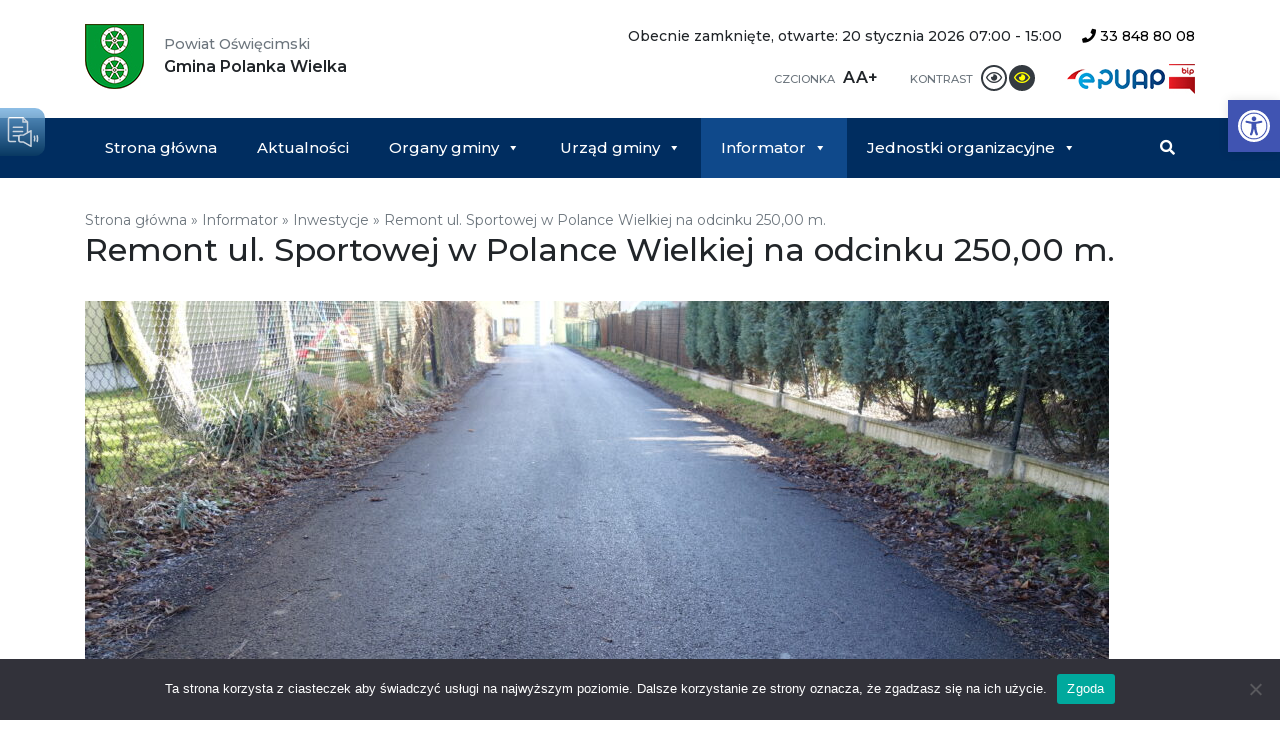

--- FILE ---
content_type: text/html; charset=UTF-8
request_url: https://polanka-wielka.pl/informator-gminny/inwestycje/remont-ul-sportowej-w-polance-wielkiej-na-odcinku-25000-m/
body_size: 12102
content:
<!DOCTYPE html><html lang="pl-PL" class="no-js no-svg"><head><meta charset="UTF-8"><meta name="viewport" content="width=device-width, initial-scale=1, shrink-to-fit=no"><link rel="profile" href="https://gmpg.org/xfn/11"><link media="all" href="https://polanka-wielka.pl/wp-content/cache/autoptimize/css/autoptimize_3bc23ec934242c796f32875ac298a1e7.css" rel="stylesheet"><title>Remont ul. Sportowej w Polance Wielkiej na odcinku 250,00 m. - Gmina Polanka Wielka</title><meta name='robots' content='index, follow, max-image-preview:large, max-snippet:-1, max-video-preview:-1' /><link rel="canonical" href="https://polanka-wielka.pl/informator-gminny/inwestycje/remont-ul-sportowej-w-polance-wielkiej-na-odcinku-25000-m/" /><meta property="og:locale" content="pl_PL" /><meta property="og:type" content="article" /><meta property="og:title" content="Remont ul. Sportowej w Polance Wielkiej na odcinku 250,00 m. - Gmina Polanka Wielka" /><meta property="og:description" content="Zakres robót polegał m.in. na: rozebraniu istniejącej nawierzchni jezdni wraz z konstrukcją, rozebraniu istniejącego pobocza wraz z konstrukcją, korytowaniu pod nowe warstwy konstrukcyjne drogi, wymianie sieci kanalizacji deszczowej, wykonaniu warstw konstrukcyjnych remontowanych elementów, ułożeniu korytek betonowych, krawężników i oporników, wykonaniu warstwy wiążącej jezdni, wykonaniu nawierzchni jezdni, zjazdów oraz pobocza, wykonaniu progu zwalniającego, montażu słupków U-12c. [&hellip;]" /><meta property="og:url" content="https://polanka-wielka.pl/informator-gminny/inwestycje/remont-ul-sportowej-w-polance-wielkiej-na-odcinku-25000-m/" /><meta property="og:site_name" content="Gmina Polanka Wielka" /><meta property="article:publisher" content="https://www.facebook.com/pages/Polanka-Wielka/1486444194962020" /><meta property="article:modified_time" content="2021-03-01T11:34:39+00:00" /><meta property="og:image" content="https://polanka-wielka.pl/wp-content/uploads/2021/03/ulica-Rozana-1-1024x576.jpg" /><meta name="twitter:card" content="summary_large_image" /><meta name="twitter:label1" content="Szacowany czas czytania" /><meta name="twitter:data1" content="1 minuta" /> <script type="application/ld+json" class="yoast-schema-graph">{"@context":"https://schema.org","@graph":[{"@type":"WebPage","@id":"https://polanka-wielka.pl/informator-gminny/inwestycje/remont-ul-sportowej-w-polance-wielkiej-na-odcinku-25000-m/","url":"https://polanka-wielka.pl/informator-gminny/inwestycje/remont-ul-sportowej-w-polance-wielkiej-na-odcinku-25000-m/","name":"Remont ul. Sportowej w Polance Wielkiej na odcinku 250,00 m. - Gmina Polanka Wielka","isPartOf":{"@id":"https://polanka-wielka.pl/#website"},"primaryImageOfPage":{"@id":"https://polanka-wielka.pl/informator-gminny/inwestycje/remont-ul-sportowej-w-polance-wielkiej-na-odcinku-25000-m/#primaryimage"},"image":{"@id":"https://polanka-wielka.pl/informator-gminny/inwestycje/remont-ul-sportowej-w-polance-wielkiej-na-odcinku-25000-m/#primaryimage"},"thumbnailUrl":"https://polanka-wielka.pl/wp-content/uploads/2021/03/ulica-Rozana-1-1024x576.jpg","datePublished":"2021-03-01T11:34:37+00:00","dateModified":"2021-03-01T11:34:39+00:00","breadcrumb":{"@id":"https://polanka-wielka.pl/informator-gminny/inwestycje/remont-ul-sportowej-w-polance-wielkiej-na-odcinku-25000-m/#breadcrumb"},"inLanguage":"pl-PL","potentialAction":[{"@type":"ReadAction","target":["https://polanka-wielka.pl/informator-gminny/inwestycje/remont-ul-sportowej-w-polance-wielkiej-na-odcinku-25000-m/"]}]},{"@type":"ImageObject","inLanguage":"pl-PL","@id":"https://polanka-wielka.pl/informator-gminny/inwestycje/remont-ul-sportowej-w-polance-wielkiej-na-odcinku-25000-m/#primaryimage","url":"https://polanka-wielka.pl/wp-content/uploads/2021/03/ulica-Rozana-1-1024x576.jpg","contentUrl":"https://polanka-wielka.pl/wp-content/uploads/2021/03/ulica-Rozana-1-1024x576.jpg"},{"@type":"BreadcrumbList","@id":"https://polanka-wielka.pl/informator-gminny/inwestycje/remont-ul-sportowej-w-polance-wielkiej-na-odcinku-25000-m/#breadcrumb","itemListElement":[{"@type":"ListItem","position":1,"name":"Strona główna","item":"https://polanka-wielka.pl/"},{"@type":"ListItem","position":2,"name":"Informator","item":"https://polanka-wielka.pl/informator-gminny/"},{"@type":"ListItem","position":3,"name":"Inwestycje","item":"https://polanka-wielka.pl/informator-gminny/inwestycje/"},{"@type":"ListItem","position":4,"name":"Remont ul. Sportowej w Polance Wielkiej na odcinku 250,00 m."}]},{"@type":"WebSite","@id":"https://polanka-wielka.pl/#website","url":"https://polanka-wielka.pl/","name":"Gmina Polanka Wielka","description":"","publisher":{"@id":"https://polanka-wielka.pl/#organization"},"potentialAction":[{"@type":"SearchAction","target":{"@type":"EntryPoint","urlTemplate":"https://polanka-wielka.pl/?s={search_term_string}"},"query-input":{"@type":"PropertyValueSpecification","valueRequired":true,"valueName":"search_term_string"}}],"inLanguage":"pl-PL"},{"@type":"Organization","@id":"https://polanka-wielka.pl/#organization","name":"Gmina Polanka Wielka","url":"https://polanka-wielka.pl/","logo":{"@type":"ImageObject","inLanguage":"pl-PL","@id":"https://polanka-wielka.pl/#/schema/logo/image/","url":"https://polanka-wielka.pl/wp-content/uploads/2018/12/b_herb_polanka_wielka.jpg","contentUrl":"https://polanka-wielka.pl/wp-content/uploads/2018/12/b_herb_polanka_wielka.jpg","width":600,"height":658,"caption":"Gmina Polanka Wielka"},"image":{"@id":"https://polanka-wielka.pl/#/schema/logo/image/"},"sameAs":["https://www.facebook.com/pages/Polanka-Wielka/1486444194962020"]}]}</script> <link rel='dns-prefetch' href='//fonts.googleapis.com' /><link rel='dns-prefetch' href='//use.fontawesome.com' /><link rel='stylesheet' id='megamenu-css' href='https://polanka-wielka.pl/wp-content/cache/autoptimize/css/autoptimize_single_e558e05b8a9dbb8beab8e143df510f4d.css' type='text/css' media='all' /><link rel='stylesheet' id='dashicons-css' href='https://polanka-wielka.pl/wp-includes/css/dashicons.min.css' type='text/css' media='all' /><link rel='stylesheet' id='polankawielka-fonts-css' href='https://fonts.googleapis.com/css?family=Montserrat%3A100%2C100i%2C200%2C200i%2C300%2C300i%2C400%2C400i%2C500%2C500i%2C600%2C600i%2C700%2C700i%2C800%2C800i%2C900%2C900i&#038;amp&#038;subset=latin-ext&#038;ver=6.7.4' type='text/css' media='all' /><link rel='stylesheet' id='polankawielka-font-awesome-css' href='https://use.fontawesome.com/releases/v5.15.4/css/all.css' type='text/css' media='all' /> <script type="text/javascript" id="cookie-notice-front-js-before">var cnArgs = {"ajaxUrl":"https:\/\/polanka-wielka.pl\/wp-admin\/admin-ajax.php","nonce":"53bb2c89d8","hideEffect":"fade","position":"bottom","onScroll":false,"onScrollOffset":100,"onClick":false,"cookieName":"cookie_notice_accepted","cookieTime":2592000,"cookieTimeRejected":2592000,"globalCookie":false,"redirection":false,"cache":false,"revokeCookies":false,"revokeCookiesOpt":"automatic"};</script> <script type="text/javascript" src="https://polanka-wielka.pl/wp-includes/js/jquery/jquery.min.js" id="jquery-core-js"></script> <script type="text/javascript" id="wpgs-script776-js-after">(function(){function updateGspDataHtml(){let gspDataHtml=jQuery('#gsp_data_html');if(!gspDataHtml.length){jQuery('body').append('<div id="gsp_data_html" data-g_version="3.15.0" data-w_id="9cca76cc13dcc46ffa9335fcd63eb034" data-lazy_load="1" data-reload_session="0" data-gt-w="gsp_clgtranslate_wrapper" data-vv_index="15" data-ref="'+encodeURI('')+'" data-s_enc="" data-h_enc="" data-hh_enc=""></div>');}}updateGspDataHtml();})();</script> <script type="text/javascript" id="wpgs-script777-js-extra">var gsp_ajax_obj = {"ajax_url":"https:\/\/polanka-wielka.pl\/wp-admin\/admin-ajax.php","nonce":"45b2b05ad0"};</script> <link rel="https://api.w.org/" href="https://polanka-wielka.pl/wp-json/" /><link rel="alternate" title="JSON" type="application/json" href="https://polanka-wielka.pl/wp-json/wp/v2/pages/11508" /><link rel="EditURI" type="application/rsd+xml" title="RSD" href="https://polanka-wielka.pl/xmlrpc.php?rsd" /><meta name="generator" content="WordPress 6.7.4" /><link rel='shortlink' href='https://polanka-wielka.pl/?p=11508' /><link rel="alternate" title="oEmbed (JSON)" type="application/json+oembed" href="https://polanka-wielka.pl/wp-json/oembed/1.0/embed?url=https%3A%2F%2Fpolanka-wielka.pl%2Finformator-gminny%2Finwestycje%2Fremont-ul-sportowej-w-polance-wielkiej-na-odcinku-25000-m%2F" /><link rel="alternate" title="oEmbed (XML)" type="text/xml+oembed" href="https://polanka-wielka.pl/wp-json/oembed/1.0/embed?url=https%3A%2F%2Fpolanka-wielka.pl%2Finformator-gminny%2Finwestycje%2Fremont-ul-sportowej-w-polance-wielkiej-na-odcinku-25000-m%2F&#038;format=xml" />  <script>(function(i,s,o,g,r,a,m){i['GoogleAnalyticsObject']=r;i[r]=i[r]||function(){
			(i[r].q=i[r].q||[]).push(arguments)},i[r].l=1*new Date();a=s.createElement(o),
			m=s.getElementsByTagName(o)[0];a.async=1;a.src=g;m.parentNode.insertBefore(a,m)
			})(window,document,'script','https://www.google-analytics.com/analytics.js','ga');
			ga('create', 'UA-131750148-1', 'auto');
			ga('send', 'pageview');</script> <link rel="apple-touch-icon" sizes="180x180" href="/wp-content/uploads/fbrfg/apple-touch-icon.png"><link rel="icon" type="image/png" sizes="32x32" href="/wp-content/uploads/fbrfg/favicon-32x32.png"><link rel="icon" type="image/png" sizes="16x16" href="/wp-content/uploads/fbrfg/favicon-16x16.png"><link rel="manifest" href="/wp-content/uploads/fbrfg/site.webmanifest"><link rel="mask-icon" href="/wp-content/uploads/fbrfg/safari-pinned-tab.svg" color="#5bbad5"><link rel="shortcut icon" href="/wp-content/uploads/fbrfg/favicon.ico"><meta name="msapplication-TileColor" content="#ffffff"><meta name="msapplication-config" content="/wp-content/uploads/fbrfg/browserconfig.xml"><meta name="theme-color" content="#ffffff"></head><body data-rsssl=1 class="page-template-default page page-id-11508 page-child parent-pageid-8512 cookies-not-set mega-menu-primary-menu metaslider-plugin"> <a class="skip-link screen-reader-text" href="#content">Przejdź do treści</a><header class="site-header"><div class="site-branding-container container"><div class="row"><div class="col-sm-6 col-md-5 col-lg-4"> <a href="https://polanka-wielka.pl/" title="Gmina Polanka Wielka - Powiat Oświęcimski"> <img src="https://polanka-wielka.pl/wp-content/themes/polankawielka/assets/images/herb-polanka-wielka.jpg" alt="Gmina Polanka Wielka - Powiat Oświęcimski" class="brand-logo"><div class="brand-name"> <em>Powiat Oświęcimski</em> <strong>Gmina Polanka Wielka</strong></div> </a></div><div id="header-right" class="col-sm-6 col-md-7 col-lg-8 text-right"><div id="info-block"><div id="open-hours"><div class="op-is-open-shortcode"><span class="op-closed"> </span><span class="op-next-period ">Obecnie zamknięte, otwarte: 20 stycznia 2026 07:00 - 15:00</span></div></div> <span id="phone"> <a href="tel:+48338488008" title="Kliknij, aby zadzwonić"> <i class="fas fa-phone"></i> 33 848 80 08 </a> </span></div><ul class="accessibility list-inline"><li class="list-inline-item font-size"> <span>Czcionka</span><ul class="list-inline d-inline"><li id="normal-font" class="list-inline-item">A</li><li id="upper-font" class="list-inline-item">A+</li></ul></li><li class="list-inline-item contrast"> <span>Kontrast</span><ul class="list-inline d-inline"><li class="list-inline-item"> <i id="no-contrast" class="far fa-eye" title="Wyłącz kontrast"></i></li><li class="list-inline-item"> <i id="contrast-yellow" class="far fa-eye" title="Wersja czarno-żółta"></i></li></ul></li><li class="list-inline-item bip"> <a href="https://epuap.gov.pl/wps/portal" title="ePUAP" target="_blank"> <img src="https://polanka-wielka.pl/wp-content/themes/polankawielka/assets/images/epuap.png" alt="ePUAP"> </a> <a href="https://bip.malopolska.pl/ugpolankawielka" title="BIP Urząd Gminy Polanka Wielka" target="_blank"> <img src="https://polanka-wielka.pl/wp-content/themes/polankawielka/assets/images/bip.jpg" alt="BIP Urząd Gminy Polanka Wielka"> </a></li></ul></div></div></div><nav class="site-navigation"><div class="container"><div id="mega-menu-wrap-primary-menu" class="mega-menu-wrap"><div class="mega-menu-toggle"><div class="mega-toggle-blocks-left"></div><div class="mega-toggle-blocks-center"></div><div class="mega-toggle-blocks-right"><div class='mega-toggle-block mega-menu-toggle-block mega-toggle-block-1' id='mega-toggle-block-1' tabindex='0'><span class='mega-toggle-label' role='button' aria-expanded='false'><span class='mega-toggle-label-closed'></span><span class='mega-toggle-label-open'></span></span></div></div></div><ul id="mega-menu-primary-menu" class="mega-menu max-mega-menu mega-menu-horizontal mega-no-js" data-event="hover_intent" data-effect="fade_up" data-effect-speed="200" data-effect-mobile="disabled" data-effect-speed-mobile="0" data-mobile-force-width="false" data-second-click="close" data-document-click="collapse" data-vertical-behaviour="standard" data-breakpoint="767" data-unbind="true" data-mobile-state="collapse_all" data-mobile-direction="vertical" data-hover-intent-timeout="300" data-hover-intent-interval="100"><li class="mega-menu-item mega-menu-item-type-custom mega-menu-item-object-custom mega-align-bottom-left mega-menu-flyout mega-menu-item-8118" id="mega-menu-item-8118"><a class="mega-menu-link" href="/" tabindex="0">Strona główna</a></li><li class="mega-menu-item mega-menu-item-type-post_type mega-menu-item-object-page mega-align-bottom-left mega-menu-flyout mega-menu-item-8258" id="mega-menu-item-8258"><a class="mega-menu-link" href="https://polanka-wielka.pl/aktualnosci/" tabindex="0">Aktualności</a></li><li class="mega-menu-item mega-menu-item-type-post_type mega-menu-item-object-page mega-menu-item-has-children mega-align-bottom-left mega-menu-flyout mega-menu-item-8483" id="mega-menu-item-8483"><a class="mega-menu-link" href="https://polanka-wielka.pl/organy-gminy/" aria-expanded="false" tabindex="0">Organy gminy<span class="mega-indicator" aria-hidden="true"></span></a><ul class="mega-sub-menu"><li class="mega-menu-item mega-menu-item-type-post_type mega-menu-item-object-page mega-menu-item-8488" id="mega-menu-item-8488"><a class="mega-menu-link" href="https://polanka-wielka.pl/organy-gminy/wojt/">Wójt</a></li><li class="mega-menu-item mega-menu-item-type-post_type mega-menu-item-object-page mega-menu-item-has-children mega-menu-item-8489" id="mega-menu-item-8489"><a class="mega-menu-link" href="https://polanka-wielka.pl/organy-gminy/rada-gminy/" aria-expanded="false">Rada gminy<span class="mega-indicator" aria-hidden="true"></span></a><ul class="mega-sub-menu"><li class="mega-menu-item mega-menu-item-type-post_type mega-menu-item-object-page mega-menu-item-8236" id="mega-menu-item-8236"><a class="mega-menu-link" href="https://polanka-wielka.pl/organy-gminy/rada-gminy/sklad-rady-gminy/">Skład Rady Gminy</a></li><li class="mega-menu-item mega-menu-item-type-post_type mega-menu-item-object-page mega-menu-item-8494" id="mega-menu-item-8494"><a class="mega-menu-link" href="https://polanka-wielka.pl/organy-gminy/rada-gminy/komisje/">Komisje Rady Gminy</a></li><li class="mega-menu-item mega-menu-item-type-post_type mega-menu-item-object-page mega-menu-item-8495" id="mega-menu-item-8495"><a class="mega-menu-link" href="https://polanka-wielka.pl/organy-gminy/rada-gminy/uchwaly/">Uchwały</a></li><li class="mega-menu-item mega-menu-item-type-custom mega-menu-item-object-custom mega-menu-item-14365" id="mega-menu-item-14365"><a class="mega-menu-link" href="https://polankawielka.esesja.pl/transmisje_z_obrad_rady">Transmisja na żywo oraz archiwalne nagrania Sesji Rady Gminy Polanka Wielka</a></li><li class="mega-menu-item mega-menu-item-type-custom mega-menu-item-object-custom mega-menu-item-16268" id="mega-menu-item-16268"><a class="mega-menu-link" href="https://bip.malopolska.pl/ugpolankawielka,m,425574,viii-kadencja.html">Imienne wykazy głosowań Radnych Gminy Polanka Wielka – VIII Kadencja Rady Gminy</a></li></ul></li></ul></li><li class="mega-menu-item mega-menu-item-type-post_type mega-menu-item-object-page mega-menu-item-has-children mega-align-bottom-left mega-menu-flyout mega-menu-item-8119" id="mega-menu-item-8119"><a class="mega-menu-link" href="https://polanka-wielka.pl/urzad-gminy/" aria-expanded="false" tabindex="0">Urząd gminy<span class="mega-indicator" aria-hidden="true"></span></a><ul class="mega-sub-menu"><li class="mega-menu-item mega-menu-item-type-post_type mega-menu-item-object-page mega-menu-item-17642" id="mega-menu-item-17642"><a class="mega-menu-link" href="https://polanka-wielka.pl/urzad-gminy/formularz-kontaktowy/">Formularz kontaktowy</a></li><li class="mega-menu-item mega-menu-item-type-post_type mega-menu-item-object-page mega-menu-item-8603" id="mega-menu-item-8603"><a class="mega-menu-link" href="https://polanka-wielka.pl/urzad-gminy/">Urząd gminy</a></li><li class="mega-menu-item mega-menu-item-type-post_type mega-menu-item-object-page mega-menu-item-8476" id="mega-menu-item-8476"><a class="mega-menu-link" href="https://polanka-wielka.pl/urzad-gminy/aktualne-stawki-podatkow/">Podatki lokalne</a></li><li class="mega-menu-item mega-menu-item-type-post_type mega-menu-item-object-page mega-menu-item-8477" id="mega-menu-item-8477"><a class="mega-menu-link" href="https://polanka-wielka.pl/urzad-gminy/dzialalnosc-gospodarcza/">Działalność gospodarcza</a></li><li class="mega-menu-item mega-menu-item-type-post_type mega-menu-item-object-page mega-menu-item-9441" id="mega-menu-item-9441"><a class="mega-menu-link" href="https://polanka-wielka.pl/urzad-gminy/druki-do-pobrania/gospodarka-gruntami/">Gospodarka gruntami</a></li><li class="mega-menu-item mega-menu-item-type-post_type mega-menu-item-object-page mega-menu-item-8478" id="mega-menu-item-8478"><a class="mega-menu-link" href="https://polanka-wielka.pl/urzad-gminy/gospodarka-odpadami/">Gospodarka odpadami</a></li><li class="mega-menu-item mega-menu-item-type-post_type mega-menu-item-object-page mega-menu-item-9440" id="mega-menu-item-9440"><a class="mega-menu-link" href="https://polanka-wielka.pl/urzad-gminy/druki-do-pobrania/gospodarka-przestrzenna/">Gospodarka przestrzenna</a></li><li class="mega-menu-item mega-menu-item-type-post_type mega-menu-item-object-page mega-menu-item-8479" id="mega-menu-item-8479"><a class="mega-menu-link" href="https://polanka-wielka.pl/urzad-gminy/druki-do-pobrania/">Druki do pobrania</a></li><li class="mega-menu-item mega-menu-item-type-post_type mega-menu-item-object-page mega-menu-item-8480" id="mega-menu-item-8480"><a class="mega-menu-link" href="https://polanka-wielka.pl/urzad-gminy/epuap/">ePUAP</a></li><li class="mega-menu-item mega-menu-item-type-post_type mega-menu-item-object-page mega-menu-item-8240" id="mega-menu-item-8240"><a class="mega-menu-link" href="https://polanka-wielka.pl/urzad-gminy/rodo/">RODO</a></li><li class="mega-menu-item mega-menu-item-type-post_type mega-menu-item-object-page mega-menu-item-13593" id="mega-menu-item-13593"><a class="mega-menu-link" href="https://polanka-wielka.pl/urzad-gminy/ochrona-srodowiska/">Ochrona środowiska</a></li></ul></li><li class="mega-menu-item mega-menu-item-type-post_type mega-menu-item-object-page mega-current-page-ancestor mega-menu-item-has-children mega-menu-megamenu mega-menu-grid mega-align-bottom-left mega-menu-grid mega-menu-item-8120" id="mega-menu-item-8120"><a class="mega-menu-link" href="https://polanka-wielka.pl/informator-gminny/" aria-expanded="false" tabindex="0">Informator<span class="mega-indicator" aria-hidden="true"></span></a><ul class="mega-sub-menu" role='presentation'><li class="mega-menu-row" id="mega-menu-8120-0"><ul class="mega-sub-menu" style='--columns:12' role='presentation'><li class="mega-menu-column mega-menu-columns-8-of-12" style="--span:8" id="mega-menu-8120-0-0"><ul class="mega-sub-menu"><li class="mega-menu-item mega-menu-item-type-widget widget_nav_menu mega-menu-item-nav_menu-2" id="mega-menu-item-nav_menu-2"><h4 class="mega-block-title">Informator gminny</h4><div class="menu-informator-gminny-container"><ul id="menu-informator-gminny" class="menu"><li id="menu-item-8130" class="menu-item menu-item-type-post_type menu-item-object-page menu-item-8130"><a href="https://polanka-wielka.pl/informator-gminny/placowki-oswiatowe/">Placówki oświatowe</a></li><li id="menu-item-17356" class="menu-item menu-item-type-custom menu-item-object-custom menu-item-17356"><a href="https://rejestrzlobkow.mrips.gov.pl/listaRejestr/ZK?sl=845">Rejestr żłobków</a></li><li id="menu-item-17355" class="menu-item menu-item-type-custom menu-item-object-custom menu-item-17355"><a href="https://empatia.mpips.gov.pl/dla-swiadczeniobiorcow/rodzina/d3/wykaz-dziennych-opiekunow#">Rejestr dziennych opiekunów</a></li><li id="menu-item-8131" class="menu-item menu-item-type-post_type menu-item-object-page menu-item-8131"><a href="https://polanka-wielka.pl/informator-gminny/parafie/">Parafie</a></li><li id="menu-item-8132" class="menu-item menu-item-type-post_type menu-item-object-page menu-item-8132"><a href="https://polanka-wielka.pl/informator-gminny/zdrowie/">Zdrowie</a></li><li id="menu-item-8135" class="menu-item menu-item-type-custom menu-item-object-custom menu-item-8135"><a href="http://bip.malopolska.pl/ugpolankawielka/Article/id,180551.html">Przetargi</a></li><li id="menu-item-8136" class="menu-item menu-item-type-post_type menu-item-object-page menu-item-8136"><a href="https://polanka-wielka.pl/informator-gminny/wazne-adresy/">Ważne adresy</a></li><li id="menu-item-8138" class="menu-item menu-item-type-post_type menu-item-object-page menu-item-8138"><a href="https://polanka-wielka.pl/informator-gminny/plany-i-programy/">Plany i programy</a></li><li id="menu-item-8520" class="menu-item menu-item-type-post_type menu-item-object-page menu-item-8520"><a href="https://polanka-wielka.pl/informator-gminny/czyste-powietrze/">Czyste powietrze</a></li><li id="menu-item-8521" class="menu-item menu-item-type-taxonomy menu-item-object-category menu-item-8521"><a href="https://polanka-wielka.pl/kategoria/rewitalizacja/">Rewitalizacja</a></li><li id="menu-item-8522" class="menu-item menu-item-type-custom menu-item-object-custom menu-item-8522"><a href="http://polankawielka.e-mapa.net/">System Informacji Przestrzennej</a></li><li id="menu-item-8525" class="menu-item menu-item-type-post_type menu-item-object-page menu-item-8525"><a href="https://polanka-wielka.pl/informator-gminny/komunikacja-samochodowa/">Komunikacja publiczna</a></li><li id="menu-item-8527" class="menu-item menu-item-type-post_type menu-item-object-page current-page-ancestor menu-item-has-children menu-item-8527"><a href="https://polanka-wielka.pl/informator-gminny/inwestycje/">Inwestycje</a><ul class="sub-menu"><li id="menu-item-15894" class="menu-item menu-item-type-post_type menu-item-object-page menu-item-15894"><a href="https://polanka-wielka.pl/informator-gminny/inwestycje/wdrozenie-elektronicznych-uslug-i-administracji-w-gminie-polanka-wielka/">„Wdrożenie elektronicznych usług i administracji w Gminie Polanka Wielka”</a></li><li id="menu-item-8528" class="menu-item menu-item-type-taxonomy menu-item-object-category menu-item-8528"><a href="https://polanka-wielka.pl/kategoria/przyjazny-urzad/">Przyjazny urząd</a></li><li id="menu-item-8529" class="menu-item menu-item-type-taxonomy menu-item-object-category menu-item-8529"><a href="https://polanka-wielka.pl/kategoria/boisko-sportowe-projekt/">Boisko Sportowe &#8211; Projekt</a></li><li id="menu-item-8530" class="menu-item menu-item-type-taxonomy menu-item-object-category menu-item-8530"><a href="https://polanka-wielka.pl/kategoria/budowa-kanalizacji-sanitarnej/">Budowa kanalizacji sanitarnej</a></li><li id="menu-item-9852" class="menu-item menu-item-type-post_type menu-item-object-page menu-item-9852"><a href="https://polanka-wielka.pl/informator-gminny/inwestycje/rewitalizacja-centrum-w-ramach-prow/">Rewitalizacja Centrum w ramach PROW</a></li><li id="menu-item-10850" class="menu-item menu-item-type-post_type menu-item-object-page menu-item-10850"><a href="https://polanka-wielka.pl/informator-gminny/inwestycje/przebudowa-ul-cichej-w-polance-wielkiej/">Przebudowa ul. Cichej w Polance Wielkiej (FDS)</a></li></ul></li><li id="menu-item-8526" class="menu-item menu-item-type-post_type menu-item-object-page menu-item-8526"><a href="https://polanka-wielka.pl/informator-gminny/wyniki-badan-wody-pitnej/">Wyniki badań wody pitnej</a></li><li id="menu-item-8588" class="menu-item menu-item-type-custom menu-item-object-custom menu-item-8588"><a target="_blank" href="http://www.polanka.artlookgallery.com/grobonet/start.php">GROBONET</a></li><li id="menu-item-8636" class="menu-item menu-item-type-post_type menu-item-object-page menu-item-8636"><a href="https://polanka-wielka.pl/informator-gminny/jakosc-powietrza/">Jakość powietrza</a></li><li id="menu-item-13486" class="menu-item menu-item-type-custom menu-item-object-custom menu-item-13486"><a href="https://ekomalopolska.pl/app/ekointerwencja/index.html">Ekointerwencja</a></li><li id="menu-item-8637" class="menu-item menu-item-type-post_type menu-item-object-page menu-item-8637"><a href="https://polanka-wielka.pl/urzad-gminy/gospodarka-odpadami/">Gospodarka odpadami</a></li><li id="menu-item-10509" class="menu-item menu-item-type-post_type menu-item-object-page menu-item-10509"><a href="https://polanka-wielka.pl/informator-gminny/wypozyczalnia-rowerow/">Wypożyczalnia rowerów</a></li><li id="menu-item-13746" class="menu-item menu-item-type-post_type menu-item-object-page menu-item-13746"><a href="https://polanka-wielka.pl/informator-gminny/gminny-punkt-konsultacyjno-informacyjny-programu-priorytetowego-czyste-powietrze/">Gminny punkt konsultacyjno-informacyjny programu priorytetowego “Czyste powietrze”</a></li></ul></div></li></ul></li><li class="mega-menu-column mega-menu-columns-4-of-12" style="--span:4" id="mega-menu-8120-0-1"><ul class="mega-sub-menu"><li class="mega-menu-item mega-menu-item-type-widget widget_nav_menu mega-menu-item-nav_menu-3" id="mega-menu-item-nav_menu-3"><h4 class="mega-block-title">Prezentacja gminy</h4><div class="menu-prezentacja-gminy-container"><ul id="menu-prezentacja-gminy" class="menu"><li id="menu-item-8150" class="menu-item menu-item-type-post_type menu-item-object-page menu-item-8150"><a href="https://polanka-wielka.pl/prezentacja-gminy/polozenie/">Położenie</a></li><li id="menu-item-8151" class="menu-item menu-item-type-post_type menu-item-object-page menu-item-8151"><a href="https://polanka-wielka.pl/prezentacja-gminy/historia/">Historia</a></li><li id="menu-item-8152" class="menu-item menu-item-type-post_type menu-item-object-page menu-item-8152"><a href="https://polanka-wielka.pl/prezentacja-gminy/plan-gminy/">Plan gminy</a></li><li id="menu-item-8153" class="menu-item menu-item-type-post_type menu-item-object-page menu-item-8153"><a href="https://polanka-wielka.pl/prezentacja-gminy/gazeta-lokalna/">Gazeta lokalna</a></li><li id="menu-item-8154" class="menu-item menu-item-type-post_type menu-item-object-page menu-item-8154"><a href="https://polanka-wielka.pl/prezentacja-gminy/sport/">Sport</a></li><li id="menu-item-8155" class="menu-item menu-item-type-post_type menu-item-object-page menu-item-8155"><a href="https://polanka-wielka.pl/prezentacja-gminy/dolina-karpia/">Dolina karpia</a></li><li id="menu-item-8156" class="menu-item menu-item-type-post_type menu-item-object-page menu-item-8156"><a href="https://polanka-wielka.pl/prezentacja-gminy/gospodarka/">Gospodarka</a></li><li id="menu-item-8159" class="menu-item menu-item-type-post_type menu-item-object-page menu-item-8159"><a href="https://polanka-wielka.pl/galeria-zdjec/">Galeria zdjęć</a></li></ul></div></li></ul></li></ul></li></ul></li><li class="mega-menu-item mega-menu-item-type-custom mega-menu-item-object-custom mega-menu-item-has-children mega-align-bottom-left mega-menu-flyout mega-menu-item-8496" id="mega-menu-item-8496"><a class="mega-menu-link" href="#" aria-expanded="false" tabindex="0">Jednostki organizacyjne<span class="mega-indicator" aria-hidden="true"></span></a><ul class="mega-sub-menu"><li class="mega-menu-item mega-menu-item-type-custom mega-menu-item-object-custom mega-menu-item-8497" id="mega-menu-item-8497"><a class="mega-menu-link" href="http://gops.polanka-wielka.pl/">GOPS</a></li><li class="mega-menu-item mega-menu-item-type-custom mega-menu-item-object-custom mega-menu-item-8498" id="mega-menu-item-8498"><a class="mega-menu-link" href="https://gckpolanka.pl/">GCK</a></li></ul></li><li class="mega-float-md-right mega-menu-item mega-menu-item-type-custom mega-menu-item-object-custom mega-align-bottom-left mega-menu-flyout mega-menu-item-8209 float-md-right" id="mega-menu-item-8209"><a class="mega-menu-link" href="/?s" tabindex="0"><i class="fas fa-search"></i> <span class="d-inline d-md-none">Wyszukiwarka</span></a></li></ul></div></div></nav><div class="page-title"><div class="container"><nav class="breadcrumbs"><span><span><a href="https://polanka-wielka.pl/">Strona główna</a></span> » <span><a href="https://polanka-wielka.pl/informator-gminny/">Informator</a></span> » <span><a href="https://polanka-wielka.pl/informator-gminny/inwestycje/">Inwestycje</a></span> » <span class="breadcrumb_last" aria-current="page">Remont ul. Sportowej w Polance Wielkiej na odcinku 250,00 m.</span></span></nav><h1 class="entry-title"> Remont ul. Sportowej w Polance Wielkiej na odcinku 250,00 m.</h1></div></div></header><div id="content" class="site-content"><main id="main" class="site-main container" role="main"><figure class="wp-block-image size-large"><img decoding="async" src="https://polanka-wielka.pl/wp-content/uploads/2021/03/ulica-Rozana-1-1024x576.jpg" alt="" class="wp-image-11509"/></figure><p>Zakres robót polegał m.in. na: rozebraniu istniejącej nawierzchni jezdni wraz z konstrukcją, rozebraniu istniejącego pobocza wraz z konstrukcją, korytowaniu pod nowe warstwy konstrukcyjne drogi, wymianie sieci kanalizacji deszczowej, wykonaniu warstw konstrukcyjnych remontowanych elementów, ułożeniu korytek betonowych, krawężników i oporników, wykonaniu warstwy wiążącej jezdni, wykonaniu nawierzchni jezdni, zjazdów oraz pobocza, wykonaniu progu zwalniającego, montażu słupków U-12c.</p><p><strong><u>Wartość inwestycji: 205 575,62 zł,</u></strong> w tym wartość dofinansowania z&nbsp;Ministerstwa Spraw Wewnętrznych i Administracji 164&nbsp;417,00 zł, a&nbsp;wkład własny z budżetu Gminy Polanka Wielka: 41&nbsp;158,62 zł</p><div class="gsp_post_data" data-post_type="page" data-cat="" data-modified="120" data-title="Remont ul. Sportowej w Polance Wielkiej na odcinku 250,00 m." data-home="https://polanka-wielka.pl"></div></main></div><footer class="site-footer"><div class="container"><div class="row"><div class="col-md-12 col-lg-4 col-xl-5 order-2 order-lg-0"><div class="float-left w-100"> <a href="https://polanka-wielka.pl/" title="Gmina Polanka Wielka - Powiat Oświęcimski"> <img src="https://polanka-wielka.pl/wp-content/themes/polankawielka/assets/images/herb-polanka-wielka.jpg" alt="Gmina Polanka Wielka - Powiat Oświęcimski" class="brand-logo"><div class="brand-name"> <em>Powiat Oświęcimski</em> <strong>Gmina Polanka Wielka</strong></div> </a></div><nav class="footer-menu float-left w-100"><ul id="menu-stopka" class="nav"><li id="menu-item-8210" class="menu-item menu-item-type-custom menu-item-object-custom menu-item-home menu-item-8210 nav-item"><a href="https://polanka-wielka.pl/">Strona główna</a></li><li id="menu-item-8211" class="menu-item menu-item-type-post_type menu-item-object-page menu-item-8211 nav-item"><a href="https://polanka-wielka.pl/galeria-zdjec/">Galeria zdjęć</a></li><li id="menu-item-8212" class="menu-item menu-item-type-post_type menu-item-object-page current-page-ancestor menu-item-8212 nav-item"><a href="https://polanka-wielka.pl/informator-gminny/">Informator</a></li><li id="menu-item-8214" class="menu-item menu-item-type-post_type menu-item-object-page menu-item-8214 nav-item"><a href="https://polanka-wielka.pl/prezentacja-gminy/">Prezentacja Gminy</a></li><li id="menu-item-8215" class="menu-item menu-item-type-post_type menu-item-object-page menu-item-8215 nav-item"><a href="https://polanka-wielka.pl/urzad-gminy/rodo/">RODO</a></li><li id="menu-item-8216" class="menu-item menu-item-type-post_type menu-item-object-page menu-item-8216 nav-item"><a href="https://polanka-wielka.pl/urzad-gminy/">Urząd gminy</a></li><li id="menu-item-10530" class="menu-item menu-item-type-post_type menu-item-object-page menu-item-10530 nav-item"><a href="https://polanka-wielka.pl/mapa-strony/">Mapa strony</a></li><li id="menu-item-11699" class="menu-item menu-item-type-post_type menu-item-object-page menu-item-11699 nav-item"><a href="https://polanka-wielka.pl/deklaracja-dostepnosci-cyfrowej-strony-internetowej-urzedu-gminy-polanka-wielka/">Deklaracja dostępności cyfrowej</a></li></ul></nav><div class="copyright"> Wszystkie prawa zastrzeżone. 
 © 2012-2026 <br/> Realizacja: <a href="https://1kwadra.pl/strony-internetowe/" title="1Kwadra Marcin Bieniek" target="_blank">1kwadra Marcin Bieniek</a></div></div><div id="text-2" class="widget widget_text col-md-8 col-lg-5 col-xl-4 order-0 order-lg-1"><h5 class="d-block d-md-none widget-title" data-toggle="collapse" data-target="#widget-1" aria-expanded="false" aria-controls="widget-1">Dane kontaktowe<span class="up-down"></span></h5><div id="widget-1" class="collapse d-md-block"><div class="textwidget"><p><strong>Urząd Gminy Polanka Wielka<br /> </strong>32-607 Polanka Wielka, ul. Długa 61</p><p><label>Tel.:</label><a title="Kliknij, aby zadzwonić" href="tel:+48338488008">33 848 80 08</a>, <a title="Kliknij, aby zadzwonić" href="tel:+48338488277">33 848 82 77</a><br /> <label>Fax:</label><a title="Kliknij, aby wysłać fax" href="fax:+48338488009">33 848 80 09</a></p><p><label>e-mail:</label><a title="Kliknij, aby wysłać wiadomość" href="mailto:gmina@polanka-wielka.pl">gmina@polanka-wielka.pl</a><br /> <label></label><a title="Kliknij, aby wysłać wiadomość" href="mailto:wojt@polanka-wielka.pl">wojt@polanka-wielka.pl</a></p><p><label>pon, wt, czw:</label> 7.00 &#8211; 15.00<br /> <label>środa:</label> 7.00 &#8211; 16.00<br /> <label>piątek:</label> 7.00 &#8211; 14.00</p></div></div></div></div></div></footer> <script type="text/javascript" src="https://polanka-wielka.pl/wp-includes/js/dist/hooks.min.js" id="wp-hooks-js"></script> <script type="text/javascript" src="https://polanka-wielka.pl/wp-includes/js/dist/i18n.min.js" id="wp-i18n-js"></script> <script type="text/javascript" id="wp-i18n-js-after">wp.i18n.setLocaleData( { 'text direction\u0004ltr': [ 'ltr' ] } );</script> <script type="text/javascript" id="contact-form-7-js-translations">( function( domain, translations ) {
	var localeData = translations.locale_data[ domain ] || translations.locale_data.messages;
	localeData[""].domain = domain;
	wp.i18n.setLocaleData( localeData, domain );
} )( "contact-form-7", {"translation-revision-date":"2025-12-11 12:03:49+0000","generator":"GlotPress\/4.0.3","domain":"messages","locale_data":{"messages":{"":{"domain":"messages","plural-forms":"nplurals=3; plural=(n == 1) ? 0 : ((n % 10 >= 2 && n % 10 <= 4 && (n % 100 < 12 || n % 100 > 14)) ? 1 : 2);","lang":"pl"},"This contact form is placed in the wrong place.":["Ten formularz kontaktowy zosta\u0142 umieszczony w niew\u0142a\u015bciwym miejscu."],"Error:":["B\u0142\u0105d:"]}},"comment":{"reference":"includes\/js\/index.js"}} );</script> <script type="text/javascript" id="contact-form-7-js-before">var wpcf7 = {
    "api": {
        "root": "https:\/\/polanka-wielka.pl\/wp-json\/",
        "namespace": "contact-form-7\/v1"
    }
};</script> <script type="text/javascript" id="wpascript-js-after">wpa_field_info = {"wpa_field_name":"pwjncu6878","wpa_field_value":253780,"wpa_add_test":"no"}</script> <script type="text/javascript" id="responsive-lightbox-js-before">var rlArgs = {"script":"tosrus","selector":"lightbox[0]","customEvents":"","activeGalleries":true,"effect":"slide","infinite":false,"keys":true,"autoplay":false,"pauseOnHover":true,"timeout":4000,"pagination":false,"paginationType":"thumbnails","closeOnClick":true,"woocommerce_gallery":false,"ajaxurl":"https:\/\/polanka-wielka.pl\/wp-admin\/admin-ajax.php","nonce":"2e071cd461","preview":false,"postId":11508,"scriptExtension":false};</script> <script type="text/javascript" id="pojo-a11y-js-extra">var PojoA11yOptions = {"focusable":"","remove_link_target":"","add_role_links":"","enable_save":"","save_expiration":""};</script> <script type="text/javascript" src="https://www.google.com/recaptcha/api.js?render=6Lf_3TArAAAAALzn_S49N_7orLugYiID-qQq68cz&amp;ver=3.0" id="google-recaptcha-js"></script> <script type="text/javascript" src="https://polanka-wielka.pl/wp-includes/js/dist/vendor/wp-polyfill.min.js" id="wp-polyfill-js"></script> <script type="text/javascript" id="wpcf7-recaptcha-js-before">var wpcf7_recaptcha = {
    "sitekey": "6Lf_3TArAAAAALzn_S49N_7orLugYiID-qQq68cz",
    "actions": {
        "homepage": "homepage",
        "contactform": "contactform"
    }
};</script> <a id="pojo-a11y-skip-content" class="pojo-skip-link pojo-skip-content" tabindex="1" accesskey="s" href="#content">Przejdź do treści</a><nav id="pojo-a11y-toolbar" class="pojo-a11y-toolbar-right" role="navigation"><div class="pojo-a11y-toolbar-toggle"> <a class="pojo-a11y-toolbar-link pojo-a11y-toolbar-toggle-link" href="javascript:void(0);" title="" role="button"> <span class="pojo-sr-only sr-only">Otwórz pasek narzędzi</span> <svg xmlns="http://www.w3.org/2000/svg" viewBox="0 0 100 100" fill="currentColor" width="1em"><title></title> <path d="M50 8.1c23.2 0 41.9 18.8 41.9 41.9 0 23.2-18.8 41.9-41.9 41.9C26.8 91.9 8.1 73.2 8.1 50S26.8 8.1 50 8.1M50 0C22.4 0 0 22.4 0 50s22.4 50 50 50 50-22.4 50-50S77.6 0 50 0zm0 11.3c-21.4 0-38.7 17.3-38.7 38.7S28.6 88.7 50 88.7 88.7 71.4 88.7 50 71.4 11.3 50 11.3zm0 8.9c4 0 7.3 3.2 7.3 7.3S54 34.7 50 34.7s-7.3-3.2-7.3-7.3 3.3-7.2 7.3-7.2zm23.7 19.7c-5.8 1.4-11.2 2.6-16.6 3.2.2 20.4 2.5 24.8 5 31.4.7 1.9-.2 4-2.1 4.7-1.9.7-4-.2-4.7-2.1-1.8-4.5-3.4-8.2-4.5-15.8h-2c-1 7.6-2.7 11.3-4.5 15.8-.7 1.9-2.8 2.8-4.7 2.1-1.9-.7-2.8-2.8-2.1-4.7 2.6-6.6 4.9-11 5-31.4-5.4-.6-10.8-1.8-16.6-3.2-1.7-.4-2.8-2.1-2.4-3.9.4-1.7 2.1-2.8 3.9-2.4 19.5 4.6 25.1 4.6 44.5 0 1.7-.4 3.5.7 3.9 2.4.7 1.8-.3 3.5-2.1 3.9z"/> </svg> </a></div><div class="pojo-a11y-toolbar-overlay"><div class="pojo-a11y-toolbar-inner"><p class="pojo-a11y-toolbar-title"></p><ul class="pojo-a11y-toolbar-items pojo-a11y-tools"><li class="pojo-a11y-toolbar-item"> <a href="#" class="pojo-a11y-toolbar-link pojo-a11y-btn-resize-font pojo-a11y-btn-resize-plus" data-action="resize-plus" data-action-group="resize" tabindex="-1" role="button"> <span class="pojo-a11y-toolbar-icon"><svg version="1.1" xmlns="http://www.w3.org/2000/svg" width="1em" viewBox="0 0 448 448"><title>Zwiększ czcionkę</title><path fill="currentColor" d="M256 200v16c0 4.25-3.75 8-8 8h-56v56c0 4.25-3.75 8-8 8h-16c-4.25 0-8-3.75-8-8v-56h-56c-4.25 0-8-3.75-8-8v-16c0-4.25 3.75-8 8-8h56v-56c0-4.25 3.75-8 8-8h16c4.25 0 8 3.75 8 8v56h56c4.25 0 8 3.75 8 8zM288 208c0-61.75-50.25-112-112-112s-112 50.25-112 112 50.25 112 112 112 112-50.25 112-112zM416 416c0 17.75-14.25 32-32 32-8.5 0-16.75-3.5-22.5-9.5l-85.75-85.5c-29.25 20.25-64.25 31-99.75 31-97.25 0-176-78.75-176-176s78.75-176 176-176 176 78.75 176 176c0 35.5-10.75 70.5-31 99.75l85.75 85.75c5.75 5.75 9.25 14 9.25 22.5z"></path></svg></span><span class="pojo-a11y-toolbar-text">Zwiększ czcionkę</span> </a></li><li class="pojo-a11y-toolbar-item"> <a href="#" class="pojo-a11y-toolbar-link pojo-a11y-btn-resize-font pojo-a11y-btn-resize-minus" data-action="resize-minus" data-action-group="resize" tabindex="-1" role="button"> <span class="pojo-a11y-toolbar-icon"><svg version="1.1" xmlns="http://www.w3.org/2000/svg" width="1em" viewBox="0 0 448 448"><title>Zmniejsz czcionkę</title><path fill="currentColor" d="M256 200v16c0 4.25-3.75 8-8 8h-144c-4.25 0-8-3.75-8-8v-16c0-4.25 3.75-8 8-8h144c4.25 0 8 3.75 8 8zM288 208c0-61.75-50.25-112-112-112s-112 50.25-112 112 50.25 112 112 112 112-50.25 112-112zM416 416c0 17.75-14.25 32-32 32-8.5 0-16.75-3.5-22.5-9.5l-85.75-85.5c-29.25 20.25-64.25 31-99.75 31-97.25 0-176-78.75-176-176s78.75-176 176-176 176 78.75 176 176c0 35.5-10.75 70.5-31 99.75l85.75 85.75c5.75 5.75 9.25 14 9.25 22.5z"></path></svg></span><span class="pojo-a11y-toolbar-text">Zmniejsz czcionkę</span> </a></li><li class="pojo-a11y-toolbar-item"> <a href="#" class="pojo-a11y-toolbar-link pojo-a11y-btn-background-group pojo-a11y-btn-grayscale" data-action="grayscale" data-action-group="schema" tabindex="-1" role="button"> <span class="pojo-a11y-toolbar-icon"><svg version="1.1" xmlns="http://www.w3.org/2000/svg" width="1em" viewBox="0 0 448 448"><title>Szarość</title><path fill="currentColor" d="M15.75 384h-15.75v-352h15.75v352zM31.5 383.75h-8v-351.75h8v351.75zM55 383.75h-7.75v-351.75h7.75v351.75zM94.25 383.75h-7.75v-351.75h7.75v351.75zM133.5 383.75h-15.5v-351.75h15.5v351.75zM165 383.75h-7.75v-351.75h7.75v351.75zM180.75 383.75h-7.75v-351.75h7.75v351.75zM196.5 383.75h-7.75v-351.75h7.75v351.75zM235.75 383.75h-15.75v-351.75h15.75v351.75zM275 383.75h-15.75v-351.75h15.75v351.75zM306.5 383.75h-15.75v-351.75h15.75v351.75zM338 383.75h-15.75v-351.75h15.75v351.75zM361.5 383.75h-15.75v-351.75h15.75v351.75zM408.75 383.75h-23.5v-351.75h23.5v351.75zM424.5 383.75h-8v-351.75h8v351.75zM448 384h-15.75v-352h15.75v352z"></path></svg></span><span class="pojo-a11y-toolbar-text">Szarość</span> </a></li><li class="pojo-a11y-toolbar-item"> <a href="#" class="pojo-a11y-toolbar-link pojo-a11y-btn-background-group pojo-a11y-btn-high-contrast" data-action="high-contrast" data-action-group="schema" tabindex="-1" role="button"> <span class="pojo-a11y-toolbar-icon"><svg version="1.1" xmlns="http://www.w3.org/2000/svg" width="1em" viewBox="0 0 448 448"><title>Wysoki kontrast</title><path fill="currentColor" d="M192 360v-272c-75 0-136 61-136 136s61 136 136 136zM384 224c0 106-86 192-192 192s-192-86-192-192 86-192 192-192 192 86 192 192z"></path></svg></span><span class="pojo-a11y-toolbar-text">Wysoki kontrast</span> </a></li><li class="pojo-a11y-toolbar-item"> <a href="#" class="pojo-a11y-toolbar-link pojo-a11y-btn-background-group pojo-a11y-btn-negative-contrast" data-action="negative-contrast" data-action-group="schema" tabindex="-1" role="button"> <span class="pojo-a11y-toolbar-icon"><svg version="1.1" xmlns="http://www.w3.org/2000/svg" width="1em" viewBox="0 0 448 448"><title>Negatyw</title><path fill="currentColor" d="M416 240c-23.75-36.75-56.25-68.25-95.25-88.25 10 17 15.25 36.5 15.25 56.25 0 61.75-50.25 112-112 112s-112-50.25-112-112c0-19.75 5.25-39.25 15.25-56.25-39 20-71.5 51.5-95.25 88.25 42.75 66 111.75 112 192 112s149.25-46 192-112zM236 144c0-6.5-5.5-12-12-12-41.75 0-76 34.25-76 76 0 6.5 5.5 12 12 12s12-5.5 12-12c0-28.5 23.5-52 52-52 6.5 0 12-5.5 12-12zM448 240c0 6.25-2 12-5 17.25-46 75.75-130.25 126.75-219 126.75s-173-51.25-219-126.75c-3-5.25-5-11-5-17.25s2-12 5-17.25c46-75.5 130.25-126.75 219-126.75s173 51.25 219 126.75c3 5.25 5 11 5 17.25z"></path></svg></span><span class="pojo-a11y-toolbar-text">Negatyw</span> </a></li><li class="pojo-a11y-toolbar-item"> <a href="#" class="pojo-a11y-toolbar-link pojo-a11y-btn-background-group pojo-a11y-btn-light-background" data-action="light-background" data-action-group="schema" tabindex="-1" role="button"> <span class="pojo-a11y-toolbar-icon"><svg version="1.1" xmlns="http://www.w3.org/2000/svg" width="1em" viewBox="0 0 448 448"><title>Białe tło</title><path fill="currentColor" d="M184 144c0 4.25-3.75 8-8 8s-8-3.75-8-8c0-17.25-26.75-24-40-24-4.25 0-8-3.75-8-8s3.75-8 8-8c23.25 0 56 12.25 56 40zM224 144c0-50-50.75-80-96-80s-96 30-96 80c0 16 6.5 32.75 17 45 4.75 5.5 10.25 10.75 15.25 16.5 17.75 21.25 32.75 46.25 35.25 74.5h57c2.5-28.25 17.5-53.25 35.25-74.5 5-5.75 10.5-11 15.25-16.5 10.5-12.25 17-29 17-45zM256 144c0 25.75-8.5 48-25.75 67s-40 45.75-42 72.5c7.25 4.25 11.75 12.25 11.75 20.5 0 6-2.25 11.75-6.25 16 4 4.25 6.25 10 6.25 16 0 8.25-4.25 15.75-11.25 20.25 2 3.5 3.25 7.75 3.25 11.75 0 16.25-12.75 24-27.25 24-6.5 14.5-21 24-36.75 24s-30.25-9.5-36.75-24c-14.5 0-27.25-7.75-27.25-24 0-4 1.25-8.25 3.25-11.75-7-4.5-11.25-12-11.25-20.25 0-6 2.25-11.75 6.25-16-4-4.25-6.25-10-6.25-16 0-8.25 4.5-16.25 11.75-20.5-2-26.75-24.75-53.5-42-72.5s-25.75-41.25-25.75-67c0-68 64.75-112 128-112s128 44 128 112z"></path></svg></span><span class="pojo-a11y-toolbar-text">Białe tło</span> </a></li><li class="pojo-a11y-toolbar-item"> <a href="#" class="pojo-a11y-toolbar-link pojo-a11y-btn-links-underline" data-action="links-underline" data-action-group="toggle" tabindex="-1" role="button"> <span class="pojo-a11y-toolbar-icon"><svg version="1.1" xmlns="http://www.w3.org/2000/svg" width="1em" viewBox="0 0 448 448"><title>Podkreślenia odnośników</title><path fill="currentColor" d="M364 304c0-6.5-2.5-12.5-7-17l-52-52c-4.5-4.5-10.75-7-17-7-7.25 0-13 2.75-18 8 8.25 8.25 18 15.25 18 28 0 13.25-10.75 24-24 24-12.75 0-19.75-9.75-28-18-5.25 5-8.25 10.75-8.25 18.25 0 6.25 2.5 12.5 7 17l51.5 51.75c4.5 4.5 10.75 6.75 17 6.75s12.5-2.25 17-6.5l36.75-36.5c4.5-4.5 7-10.5 7-16.75zM188.25 127.75c0-6.25-2.5-12.5-7-17l-51.5-51.75c-4.5-4.5-10.75-7-17-7s-12.5 2.5-17 6.75l-36.75 36.5c-4.5 4.5-7 10.5-7 16.75 0 6.5 2.5 12.5 7 17l52 52c4.5 4.5 10.75 6.75 17 6.75 7.25 0 13-2.5 18-7.75-8.25-8.25-18-15.25-18-28 0-13.25 10.75-24 24-24 12.75 0 19.75 9.75 28 18 5.25-5 8.25-10.75 8.25-18.25zM412 304c0 19-7.75 37.5-21.25 50.75l-36.75 36.5c-13.5 13.5-31.75 20.75-50.75 20.75-19.25 0-37.5-7.5-51-21.25l-51.5-51.75c-13.5-13.5-20.75-31.75-20.75-50.75 0-19.75 8-38.5 22-52.25l-22-22c-13.75 14-32.25 22-52 22-19 0-37.5-7.5-51-21l-52-52c-13.75-13.75-21-31.75-21-51 0-19 7.75-37.5 21.25-50.75l36.75-36.5c13.5-13.5 31.75-20.75 50.75-20.75 19.25 0 37.5 7.5 51 21.25l51.5 51.75c13.5 13.5 20.75 31.75 20.75 50.75 0 19.75-8 38.5-22 52.25l22 22c13.75-14 32.25-22 52-22 19 0 37.5 7.5 51 21l52 52c13.75 13.75 21 31.75 21 51z"></path></svg></span><span class="pojo-a11y-toolbar-text">Podkreślenia odnośników</span> </a></li><li class="pojo-a11y-toolbar-item"> <a href="#" class="pojo-a11y-toolbar-link pojo-a11y-btn-readable-font" data-action="readable-font" data-action-group="toggle" tabindex="-1" role="button"> <span class="pojo-a11y-toolbar-icon"><svg version="1.1" xmlns="http://www.w3.org/2000/svg" width="1em" viewBox="0 0 448 448"><title>Czytelniejsza czcionka</title><path fill="currentColor" d="M181.25 139.75l-42.5 112.5c24.75 0.25 49.5 1 74.25 1 4.75 0 9.5-0.25 14.25-0.5-13-38-28.25-76.75-46-113zM0 416l0.5-19.75c23.5-7.25 49-2.25 59.5-29.25l59.25-154 70-181h32c1 1.75 2 3.5 2.75 5.25l51.25 120c18.75 44.25 36 89 55 133 11.25 26 20 52.75 32.5 78.25 1.75 4 5.25 11.5 8.75 14.25 8.25 6.5 31.25 8 43 12.5 0.75 4.75 1.5 9.5 1.5 14.25 0 2.25-0.25 4.25-0.25 6.5-31.75 0-63.5-4-95.25-4-32.75 0-65.5 2.75-98.25 3.75 0-6.5 0.25-13 1-19.5l32.75-7c6.75-1.5 20-3.25 20-12.5 0-9-32.25-83.25-36.25-93.5l-112.5-0.5c-6.5 14.5-31.75 80-31.75 89.5 0 19.25 36.75 20 51 22 0.25 4.75 0.25 9.5 0.25 14.5 0 2.25-0.25 4.5-0.5 6.75-29 0-58.25-5-87.25-5-3.5 0-8.5 1.5-12 2-15.75 2.75-31.25 3.5-47 3.5z"></path></svg></span><span class="pojo-a11y-toolbar-text">Czytelniejsza czcionka</span> </a></li><li class="pojo-a11y-toolbar-item"> <a href="#" class="pojo-a11y-toolbar-link pojo-a11y-btn-reset" data-action="reset" tabindex="-1" role="button"> <span class="pojo-a11y-toolbar-icon"><svg version="1.1" xmlns="http://www.w3.org/2000/svg" width="1em" viewBox="0 0 448 448"><title>Resetuj</title><path fill="currentColor" d="M384 224c0 105.75-86.25 192-192 192-57.25 0-111.25-25.25-147.75-69.25-2.5-3.25-2.25-8 0.5-10.75l34.25-34.5c1.75-1.5 4-2.25 6.25-2.25 2.25 0.25 4.5 1.25 5.75 3 24.5 31.75 61.25 49.75 101 49.75 70.5 0 128-57.5 128-128s-57.5-128-128-128c-32.75 0-63.75 12.5-87 34.25l34.25 34.5c4.75 4.5 6 11.5 3.5 17.25-2.5 6-8.25 10-14.75 10h-112c-8.75 0-16-7.25-16-16v-112c0-6.5 4-12.25 10-14.75 5.75-2.5 12.75-1.25 17.25 3.5l32.5 32.25c35.25-33.25 83-53 132.25-53 105.75 0 192 86.25 192 192z"></path></svg></span> <span class="pojo-a11y-toolbar-text">Resetuj</span> </a></li></ul><ul class="pojo-a11y-toolbar-items pojo-a11y-links"><li class="pojo-a11y-toolbar-item"> <a href="https://polanka-wielka.pl/mapa-strony/" class="pojo-a11y-toolbar-link pojo-a11y-link-sitemap" tabindex="-1" role="button"> <span class="pojo-a11y-toolbar-icon"><svg version="1.1" xmlns="http://www.w3.org/2000/svg" width="1em" viewBox="0 0 448 448"><title>Mapa strony</title><path fill="currentColor" d="M448 312v80c0 13.25-10.75 24-24 24h-80c-13.25 0-24-10.75-24-24v-80c0-13.25 10.75-24 24-24h24v-48h-128v48h24c13.25 0 24 10.75 24 24v80c0 13.25-10.75 24-24 24h-80c-13.25 0-24-10.75-24-24v-80c0-13.25 10.75-24 24-24h24v-48h-128v48h24c13.25 0 24 10.75 24 24v80c0 13.25-10.75 24-24 24h-80c-13.25 0-24-10.75-24-24v-80c0-13.25 10.75-24 24-24h24v-48c0-17.5 14.5-32 32-32h128v-48h-24c-13.25 0-24-10.75-24-24v-80c0-13.25 10.75-24 24-24h80c13.25 0 24 10.75 24 24v80c0 13.25-10.75 24-24 24h-24v48h128c17.5 0 32 14.5 32 32v48h24c13.25 0 24 10.75 24 24z"></path></svg></span><span class="pojo-a11y-toolbar-text">Mapa strony</span> </a></li></ul></div></div></nav><div id="cookie-notice" role="dialog" class="cookie-notice-hidden cookie-revoke-hidden cn-position-bottom" aria-label="Cookie Notice" style="background-color: rgba(50,50,58,1);"><div class="cookie-notice-container" style="color: #fff"><span id="cn-notice-text" class="cn-text-container">Ta strona korzysta z ciasteczek aby świadczyć usługi na najwyższym poziomie. Dalsze korzystanie ze strony oznacza, że zgadzasz się na ich użycie.</span><span id="cn-notice-buttons" class="cn-buttons-container"><button id="cn-accept-cookie" data-cookie-set="accept" class="cn-set-cookie cn-button" aria-label="Zgoda" style="background-color: #00a99d">Zgoda</button></span><button type="button" id="cn-close-notice" data-cookie-set="accept" class="cn-close-icon" aria-label="Nie wyrażam zgody"></button></div></div> <script defer src="https://polanka-wielka.pl/wp-content/cache/autoptimize/js/autoptimize_8e1929480bad7b3c722ce6e447d82a2a.js"></script><div id="gsp_data_html" data-g_version="3.15.0" data-w_id="9cca76cc13dcc46ffa9335fcd63eb034" data-s_enc="" data-h_enc="" data-hh_enc="" data-lazy_load="1" data-reload_session="0" data-gt-w="gsp_clgtranslate_wrapper" data-vv_index="15" data-ref=""></div>
</body></html>

--- FILE ---
content_type: text/html; charset=utf-8
request_url: https://www.google.com/recaptcha/api2/anchor?ar=1&k=6Lf_3TArAAAAALzn_S49N_7orLugYiID-qQq68cz&co=aHR0cHM6Ly9wb2xhbmthLXdpZWxrYS5wbDo0NDM.&hl=en&v=PoyoqOPhxBO7pBk68S4YbpHZ&size=invisible&anchor-ms=20000&execute-ms=30000&cb=1gfhvbhayfrt
body_size: 48872
content:
<!DOCTYPE HTML><html dir="ltr" lang="en"><head><meta http-equiv="Content-Type" content="text/html; charset=UTF-8">
<meta http-equiv="X-UA-Compatible" content="IE=edge">
<title>reCAPTCHA</title>
<style type="text/css">
/* cyrillic-ext */
@font-face {
  font-family: 'Roboto';
  font-style: normal;
  font-weight: 400;
  font-stretch: 100%;
  src: url(//fonts.gstatic.com/s/roboto/v48/KFO7CnqEu92Fr1ME7kSn66aGLdTylUAMa3GUBHMdazTgWw.woff2) format('woff2');
  unicode-range: U+0460-052F, U+1C80-1C8A, U+20B4, U+2DE0-2DFF, U+A640-A69F, U+FE2E-FE2F;
}
/* cyrillic */
@font-face {
  font-family: 'Roboto';
  font-style: normal;
  font-weight: 400;
  font-stretch: 100%;
  src: url(//fonts.gstatic.com/s/roboto/v48/KFO7CnqEu92Fr1ME7kSn66aGLdTylUAMa3iUBHMdazTgWw.woff2) format('woff2');
  unicode-range: U+0301, U+0400-045F, U+0490-0491, U+04B0-04B1, U+2116;
}
/* greek-ext */
@font-face {
  font-family: 'Roboto';
  font-style: normal;
  font-weight: 400;
  font-stretch: 100%;
  src: url(//fonts.gstatic.com/s/roboto/v48/KFO7CnqEu92Fr1ME7kSn66aGLdTylUAMa3CUBHMdazTgWw.woff2) format('woff2');
  unicode-range: U+1F00-1FFF;
}
/* greek */
@font-face {
  font-family: 'Roboto';
  font-style: normal;
  font-weight: 400;
  font-stretch: 100%;
  src: url(//fonts.gstatic.com/s/roboto/v48/KFO7CnqEu92Fr1ME7kSn66aGLdTylUAMa3-UBHMdazTgWw.woff2) format('woff2');
  unicode-range: U+0370-0377, U+037A-037F, U+0384-038A, U+038C, U+038E-03A1, U+03A3-03FF;
}
/* math */
@font-face {
  font-family: 'Roboto';
  font-style: normal;
  font-weight: 400;
  font-stretch: 100%;
  src: url(//fonts.gstatic.com/s/roboto/v48/KFO7CnqEu92Fr1ME7kSn66aGLdTylUAMawCUBHMdazTgWw.woff2) format('woff2');
  unicode-range: U+0302-0303, U+0305, U+0307-0308, U+0310, U+0312, U+0315, U+031A, U+0326-0327, U+032C, U+032F-0330, U+0332-0333, U+0338, U+033A, U+0346, U+034D, U+0391-03A1, U+03A3-03A9, U+03B1-03C9, U+03D1, U+03D5-03D6, U+03F0-03F1, U+03F4-03F5, U+2016-2017, U+2034-2038, U+203C, U+2040, U+2043, U+2047, U+2050, U+2057, U+205F, U+2070-2071, U+2074-208E, U+2090-209C, U+20D0-20DC, U+20E1, U+20E5-20EF, U+2100-2112, U+2114-2115, U+2117-2121, U+2123-214F, U+2190, U+2192, U+2194-21AE, U+21B0-21E5, U+21F1-21F2, U+21F4-2211, U+2213-2214, U+2216-22FF, U+2308-230B, U+2310, U+2319, U+231C-2321, U+2336-237A, U+237C, U+2395, U+239B-23B7, U+23D0, U+23DC-23E1, U+2474-2475, U+25AF, U+25B3, U+25B7, U+25BD, U+25C1, U+25CA, U+25CC, U+25FB, U+266D-266F, U+27C0-27FF, U+2900-2AFF, U+2B0E-2B11, U+2B30-2B4C, U+2BFE, U+3030, U+FF5B, U+FF5D, U+1D400-1D7FF, U+1EE00-1EEFF;
}
/* symbols */
@font-face {
  font-family: 'Roboto';
  font-style: normal;
  font-weight: 400;
  font-stretch: 100%;
  src: url(//fonts.gstatic.com/s/roboto/v48/KFO7CnqEu92Fr1ME7kSn66aGLdTylUAMaxKUBHMdazTgWw.woff2) format('woff2');
  unicode-range: U+0001-000C, U+000E-001F, U+007F-009F, U+20DD-20E0, U+20E2-20E4, U+2150-218F, U+2190, U+2192, U+2194-2199, U+21AF, U+21E6-21F0, U+21F3, U+2218-2219, U+2299, U+22C4-22C6, U+2300-243F, U+2440-244A, U+2460-24FF, U+25A0-27BF, U+2800-28FF, U+2921-2922, U+2981, U+29BF, U+29EB, U+2B00-2BFF, U+4DC0-4DFF, U+FFF9-FFFB, U+10140-1018E, U+10190-1019C, U+101A0, U+101D0-101FD, U+102E0-102FB, U+10E60-10E7E, U+1D2C0-1D2D3, U+1D2E0-1D37F, U+1F000-1F0FF, U+1F100-1F1AD, U+1F1E6-1F1FF, U+1F30D-1F30F, U+1F315, U+1F31C, U+1F31E, U+1F320-1F32C, U+1F336, U+1F378, U+1F37D, U+1F382, U+1F393-1F39F, U+1F3A7-1F3A8, U+1F3AC-1F3AF, U+1F3C2, U+1F3C4-1F3C6, U+1F3CA-1F3CE, U+1F3D4-1F3E0, U+1F3ED, U+1F3F1-1F3F3, U+1F3F5-1F3F7, U+1F408, U+1F415, U+1F41F, U+1F426, U+1F43F, U+1F441-1F442, U+1F444, U+1F446-1F449, U+1F44C-1F44E, U+1F453, U+1F46A, U+1F47D, U+1F4A3, U+1F4B0, U+1F4B3, U+1F4B9, U+1F4BB, U+1F4BF, U+1F4C8-1F4CB, U+1F4D6, U+1F4DA, U+1F4DF, U+1F4E3-1F4E6, U+1F4EA-1F4ED, U+1F4F7, U+1F4F9-1F4FB, U+1F4FD-1F4FE, U+1F503, U+1F507-1F50B, U+1F50D, U+1F512-1F513, U+1F53E-1F54A, U+1F54F-1F5FA, U+1F610, U+1F650-1F67F, U+1F687, U+1F68D, U+1F691, U+1F694, U+1F698, U+1F6AD, U+1F6B2, U+1F6B9-1F6BA, U+1F6BC, U+1F6C6-1F6CF, U+1F6D3-1F6D7, U+1F6E0-1F6EA, U+1F6F0-1F6F3, U+1F6F7-1F6FC, U+1F700-1F7FF, U+1F800-1F80B, U+1F810-1F847, U+1F850-1F859, U+1F860-1F887, U+1F890-1F8AD, U+1F8B0-1F8BB, U+1F8C0-1F8C1, U+1F900-1F90B, U+1F93B, U+1F946, U+1F984, U+1F996, U+1F9E9, U+1FA00-1FA6F, U+1FA70-1FA7C, U+1FA80-1FA89, U+1FA8F-1FAC6, U+1FACE-1FADC, U+1FADF-1FAE9, U+1FAF0-1FAF8, U+1FB00-1FBFF;
}
/* vietnamese */
@font-face {
  font-family: 'Roboto';
  font-style: normal;
  font-weight: 400;
  font-stretch: 100%;
  src: url(//fonts.gstatic.com/s/roboto/v48/KFO7CnqEu92Fr1ME7kSn66aGLdTylUAMa3OUBHMdazTgWw.woff2) format('woff2');
  unicode-range: U+0102-0103, U+0110-0111, U+0128-0129, U+0168-0169, U+01A0-01A1, U+01AF-01B0, U+0300-0301, U+0303-0304, U+0308-0309, U+0323, U+0329, U+1EA0-1EF9, U+20AB;
}
/* latin-ext */
@font-face {
  font-family: 'Roboto';
  font-style: normal;
  font-weight: 400;
  font-stretch: 100%;
  src: url(//fonts.gstatic.com/s/roboto/v48/KFO7CnqEu92Fr1ME7kSn66aGLdTylUAMa3KUBHMdazTgWw.woff2) format('woff2');
  unicode-range: U+0100-02BA, U+02BD-02C5, U+02C7-02CC, U+02CE-02D7, U+02DD-02FF, U+0304, U+0308, U+0329, U+1D00-1DBF, U+1E00-1E9F, U+1EF2-1EFF, U+2020, U+20A0-20AB, U+20AD-20C0, U+2113, U+2C60-2C7F, U+A720-A7FF;
}
/* latin */
@font-face {
  font-family: 'Roboto';
  font-style: normal;
  font-weight: 400;
  font-stretch: 100%;
  src: url(//fonts.gstatic.com/s/roboto/v48/KFO7CnqEu92Fr1ME7kSn66aGLdTylUAMa3yUBHMdazQ.woff2) format('woff2');
  unicode-range: U+0000-00FF, U+0131, U+0152-0153, U+02BB-02BC, U+02C6, U+02DA, U+02DC, U+0304, U+0308, U+0329, U+2000-206F, U+20AC, U+2122, U+2191, U+2193, U+2212, U+2215, U+FEFF, U+FFFD;
}
/* cyrillic-ext */
@font-face {
  font-family: 'Roboto';
  font-style: normal;
  font-weight: 500;
  font-stretch: 100%;
  src: url(//fonts.gstatic.com/s/roboto/v48/KFO7CnqEu92Fr1ME7kSn66aGLdTylUAMa3GUBHMdazTgWw.woff2) format('woff2');
  unicode-range: U+0460-052F, U+1C80-1C8A, U+20B4, U+2DE0-2DFF, U+A640-A69F, U+FE2E-FE2F;
}
/* cyrillic */
@font-face {
  font-family: 'Roboto';
  font-style: normal;
  font-weight: 500;
  font-stretch: 100%;
  src: url(//fonts.gstatic.com/s/roboto/v48/KFO7CnqEu92Fr1ME7kSn66aGLdTylUAMa3iUBHMdazTgWw.woff2) format('woff2');
  unicode-range: U+0301, U+0400-045F, U+0490-0491, U+04B0-04B1, U+2116;
}
/* greek-ext */
@font-face {
  font-family: 'Roboto';
  font-style: normal;
  font-weight: 500;
  font-stretch: 100%;
  src: url(//fonts.gstatic.com/s/roboto/v48/KFO7CnqEu92Fr1ME7kSn66aGLdTylUAMa3CUBHMdazTgWw.woff2) format('woff2');
  unicode-range: U+1F00-1FFF;
}
/* greek */
@font-face {
  font-family: 'Roboto';
  font-style: normal;
  font-weight: 500;
  font-stretch: 100%;
  src: url(//fonts.gstatic.com/s/roboto/v48/KFO7CnqEu92Fr1ME7kSn66aGLdTylUAMa3-UBHMdazTgWw.woff2) format('woff2');
  unicode-range: U+0370-0377, U+037A-037F, U+0384-038A, U+038C, U+038E-03A1, U+03A3-03FF;
}
/* math */
@font-face {
  font-family: 'Roboto';
  font-style: normal;
  font-weight: 500;
  font-stretch: 100%;
  src: url(//fonts.gstatic.com/s/roboto/v48/KFO7CnqEu92Fr1ME7kSn66aGLdTylUAMawCUBHMdazTgWw.woff2) format('woff2');
  unicode-range: U+0302-0303, U+0305, U+0307-0308, U+0310, U+0312, U+0315, U+031A, U+0326-0327, U+032C, U+032F-0330, U+0332-0333, U+0338, U+033A, U+0346, U+034D, U+0391-03A1, U+03A3-03A9, U+03B1-03C9, U+03D1, U+03D5-03D6, U+03F0-03F1, U+03F4-03F5, U+2016-2017, U+2034-2038, U+203C, U+2040, U+2043, U+2047, U+2050, U+2057, U+205F, U+2070-2071, U+2074-208E, U+2090-209C, U+20D0-20DC, U+20E1, U+20E5-20EF, U+2100-2112, U+2114-2115, U+2117-2121, U+2123-214F, U+2190, U+2192, U+2194-21AE, U+21B0-21E5, U+21F1-21F2, U+21F4-2211, U+2213-2214, U+2216-22FF, U+2308-230B, U+2310, U+2319, U+231C-2321, U+2336-237A, U+237C, U+2395, U+239B-23B7, U+23D0, U+23DC-23E1, U+2474-2475, U+25AF, U+25B3, U+25B7, U+25BD, U+25C1, U+25CA, U+25CC, U+25FB, U+266D-266F, U+27C0-27FF, U+2900-2AFF, U+2B0E-2B11, U+2B30-2B4C, U+2BFE, U+3030, U+FF5B, U+FF5D, U+1D400-1D7FF, U+1EE00-1EEFF;
}
/* symbols */
@font-face {
  font-family: 'Roboto';
  font-style: normal;
  font-weight: 500;
  font-stretch: 100%;
  src: url(//fonts.gstatic.com/s/roboto/v48/KFO7CnqEu92Fr1ME7kSn66aGLdTylUAMaxKUBHMdazTgWw.woff2) format('woff2');
  unicode-range: U+0001-000C, U+000E-001F, U+007F-009F, U+20DD-20E0, U+20E2-20E4, U+2150-218F, U+2190, U+2192, U+2194-2199, U+21AF, U+21E6-21F0, U+21F3, U+2218-2219, U+2299, U+22C4-22C6, U+2300-243F, U+2440-244A, U+2460-24FF, U+25A0-27BF, U+2800-28FF, U+2921-2922, U+2981, U+29BF, U+29EB, U+2B00-2BFF, U+4DC0-4DFF, U+FFF9-FFFB, U+10140-1018E, U+10190-1019C, U+101A0, U+101D0-101FD, U+102E0-102FB, U+10E60-10E7E, U+1D2C0-1D2D3, U+1D2E0-1D37F, U+1F000-1F0FF, U+1F100-1F1AD, U+1F1E6-1F1FF, U+1F30D-1F30F, U+1F315, U+1F31C, U+1F31E, U+1F320-1F32C, U+1F336, U+1F378, U+1F37D, U+1F382, U+1F393-1F39F, U+1F3A7-1F3A8, U+1F3AC-1F3AF, U+1F3C2, U+1F3C4-1F3C6, U+1F3CA-1F3CE, U+1F3D4-1F3E0, U+1F3ED, U+1F3F1-1F3F3, U+1F3F5-1F3F7, U+1F408, U+1F415, U+1F41F, U+1F426, U+1F43F, U+1F441-1F442, U+1F444, U+1F446-1F449, U+1F44C-1F44E, U+1F453, U+1F46A, U+1F47D, U+1F4A3, U+1F4B0, U+1F4B3, U+1F4B9, U+1F4BB, U+1F4BF, U+1F4C8-1F4CB, U+1F4D6, U+1F4DA, U+1F4DF, U+1F4E3-1F4E6, U+1F4EA-1F4ED, U+1F4F7, U+1F4F9-1F4FB, U+1F4FD-1F4FE, U+1F503, U+1F507-1F50B, U+1F50D, U+1F512-1F513, U+1F53E-1F54A, U+1F54F-1F5FA, U+1F610, U+1F650-1F67F, U+1F687, U+1F68D, U+1F691, U+1F694, U+1F698, U+1F6AD, U+1F6B2, U+1F6B9-1F6BA, U+1F6BC, U+1F6C6-1F6CF, U+1F6D3-1F6D7, U+1F6E0-1F6EA, U+1F6F0-1F6F3, U+1F6F7-1F6FC, U+1F700-1F7FF, U+1F800-1F80B, U+1F810-1F847, U+1F850-1F859, U+1F860-1F887, U+1F890-1F8AD, U+1F8B0-1F8BB, U+1F8C0-1F8C1, U+1F900-1F90B, U+1F93B, U+1F946, U+1F984, U+1F996, U+1F9E9, U+1FA00-1FA6F, U+1FA70-1FA7C, U+1FA80-1FA89, U+1FA8F-1FAC6, U+1FACE-1FADC, U+1FADF-1FAE9, U+1FAF0-1FAF8, U+1FB00-1FBFF;
}
/* vietnamese */
@font-face {
  font-family: 'Roboto';
  font-style: normal;
  font-weight: 500;
  font-stretch: 100%;
  src: url(//fonts.gstatic.com/s/roboto/v48/KFO7CnqEu92Fr1ME7kSn66aGLdTylUAMa3OUBHMdazTgWw.woff2) format('woff2');
  unicode-range: U+0102-0103, U+0110-0111, U+0128-0129, U+0168-0169, U+01A0-01A1, U+01AF-01B0, U+0300-0301, U+0303-0304, U+0308-0309, U+0323, U+0329, U+1EA0-1EF9, U+20AB;
}
/* latin-ext */
@font-face {
  font-family: 'Roboto';
  font-style: normal;
  font-weight: 500;
  font-stretch: 100%;
  src: url(//fonts.gstatic.com/s/roboto/v48/KFO7CnqEu92Fr1ME7kSn66aGLdTylUAMa3KUBHMdazTgWw.woff2) format('woff2');
  unicode-range: U+0100-02BA, U+02BD-02C5, U+02C7-02CC, U+02CE-02D7, U+02DD-02FF, U+0304, U+0308, U+0329, U+1D00-1DBF, U+1E00-1E9F, U+1EF2-1EFF, U+2020, U+20A0-20AB, U+20AD-20C0, U+2113, U+2C60-2C7F, U+A720-A7FF;
}
/* latin */
@font-face {
  font-family: 'Roboto';
  font-style: normal;
  font-weight: 500;
  font-stretch: 100%;
  src: url(//fonts.gstatic.com/s/roboto/v48/KFO7CnqEu92Fr1ME7kSn66aGLdTylUAMa3yUBHMdazQ.woff2) format('woff2');
  unicode-range: U+0000-00FF, U+0131, U+0152-0153, U+02BB-02BC, U+02C6, U+02DA, U+02DC, U+0304, U+0308, U+0329, U+2000-206F, U+20AC, U+2122, U+2191, U+2193, U+2212, U+2215, U+FEFF, U+FFFD;
}
/* cyrillic-ext */
@font-face {
  font-family: 'Roboto';
  font-style: normal;
  font-weight: 900;
  font-stretch: 100%;
  src: url(//fonts.gstatic.com/s/roboto/v48/KFO7CnqEu92Fr1ME7kSn66aGLdTylUAMa3GUBHMdazTgWw.woff2) format('woff2');
  unicode-range: U+0460-052F, U+1C80-1C8A, U+20B4, U+2DE0-2DFF, U+A640-A69F, U+FE2E-FE2F;
}
/* cyrillic */
@font-face {
  font-family: 'Roboto';
  font-style: normal;
  font-weight: 900;
  font-stretch: 100%;
  src: url(//fonts.gstatic.com/s/roboto/v48/KFO7CnqEu92Fr1ME7kSn66aGLdTylUAMa3iUBHMdazTgWw.woff2) format('woff2');
  unicode-range: U+0301, U+0400-045F, U+0490-0491, U+04B0-04B1, U+2116;
}
/* greek-ext */
@font-face {
  font-family: 'Roboto';
  font-style: normal;
  font-weight: 900;
  font-stretch: 100%;
  src: url(//fonts.gstatic.com/s/roboto/v48/KFO7CnqEu92Fr1ME7kSn66aGLdTylUAMa3CUBHMdazTgWw.woff2) format('woff2');
  unicode-range: U+1F00-1FFF;
}
/* greek */
@font-face {
  font-family: 'Roboto';
  font-style: normal;
  font-weight: 900;
  font-stretch: 100%;
  src: url(//fonts.gstatic.com/s/roboto/v48/KFO7CnqEu92Fr1ME7kSn66aGLdTylUAMa3-UBHMdazTgWw.woff2) format('woff2');
  unicode-range: U+0370-0377, U+037A-037F, U+0384-038A, U+038C, U+038E-03A1, U+03A3-03FF;
}
/* math */
@font-face {
  font-family: 'Roboto';
  font-style: normal;
  font-weight: 900;
  font-stretch: 100%;
  src: url(//fonts.gstatic.com/s/roboto/v48/KFO7CnqEu92Fr1ME7kSn66aGLdTylUAMawCUBHMdazTgWw.woff2) format('woff2');
  unicode-range: U+0302-0303, U+0305, U+0307-0308, U+0310, U+0312, U+0315, U+031A, U+0326-0327, U+032C, U+032F-0330, U+0332-0333, U+0338, U+033A, U+0346, U+034D, U+0391-03A1, U+03A3-03A9, U+03B1-03C9, U+03D1, U+03D5-03D6, U+03F0-03F1, U+03F4-03F5, U+2016-2017, U+2034-2038, U+203C, U+2040, U+2043, U+2047, U+2050, U+2057, U+205F, U+2070-2071, U+2074-208E, U+2090-209C, U+20D0-20DC, U+20E1, U+20E5-20EF, U+2100-2112, U+2114-2115, U+2117-2121, U+2123-214F, U+2190, U+2192, U+2194-21AE, U+21B0-21E5, U+21F1-21F2, U+21F4-2211, U+2213-2214, U+2216-22FF, U+2308-230B, U+2310, U+2319, U+231C-2321, U+2336-237A, U+237C, U+2395, U+239B-23B7, U+23D0, U+23DC-23E1, U+2474-2475, U+25AF, U+25B3, U+25B7, U+25BD, U+25C1, U+25CA, U+25CC, U+25FB, U+266D-266F, U+27C0-27FF, U+2900-2AFF, U+2B0E-2B11, U+2B30-2B4C, U+2BFE, U+3030, U+FF5B, U+FF5D, U+1D400-1D7FF, U+1EE00-1EEFF;
}
/* symbols */
@font-face {
  font-family: 'Roboto';
  font-style: normal;
  font-weight: 900;
  font-stretch: 100%;
  src: url(//fonts.gstatic.com/s/roboto/v48/KFO7CnqEu92Fr1ME7kSn66aGLdTylUAMaxKUBHMdazTgWw.woff2) format('woff2');
  unicode-range: U+0001-000C, U+000E-001F, U+007F-009F, U+20DD-20E0, U+20E2-20E4, U+2150-218F, U+2190, U+2192, U+2194-2199, U+21AF, U+21E6-21F0, U+21F3, U+2218-2219, U+2299, U+22C4-22C6, U+2300-243F, U+2440-244A, U+2460-24FF, U+25A0-27BF, U+2800-28FF, U+2921-2922, U+2981, U+29BF, U+29EB, U+2B00-2BFF, U+4DC0-4DFF, U+FFF9-FFFB, U+10140-1018E, U+10190-1019C, U+101A0, U+101D0-101FD, U+102E0-102FB, U+10E60-10E7E, U+1D2C0-1D2D3, U+1D2E0-1D37F, U+1F000-1F0FF, U+1F100-1F1AD, U+1F1E6-1F1FF, U+1F30D-1F30F, U+1F315, U+1F31C, U+1F31E, U+1F320-1F32C, U+1F336, U+1F378, U+1F37D, U+1F382, U+1F393-1F39F, U+1F3A7-1F3A8, U+1F3AC-1F3AF, U+1F3C2, U+1F3C4-1F3C6, U+1F3CA-1F3CE, U+1F3D4-1F3E0, U+1F3ED, U+1F3F1-1F3F3, U+1F3F5-1F3F7, U+1F408, U+1F415, U+1F41F, U+1F426, U+1F43F, U+1F441-1F442, U+1F444, U+1F446-1F449, U+1F44C-1F44E, U+1F453, U+1F46A, U+1F47D, U+1F4A3, U+1F4B0, U+1F4B3, U+1F4B9, U+1F4BB, U+1F4BF, U+1F4C8-1F4CB, U+1F4D6, U+1F4DA, U+1F4DF, U+1F4E3-1F4E6, U+1F4EA-1F4ED, U+1F4F7, U+1F4F9-1F4FB, U+1F4FD-1F4FE, U+1F503, U+1F507-1F50B, U+1F50D, U+1F512-1F513, U+1F53E-1F54A, U+1F54F-1F5FA, U+1F610, U+1F650-1F67F, U+1F687, U+1F68D, U+1F691, U+1F694, U+1F698, U+1F6AD, U+1F6B2, U+1F6B9-1F6BA, U+1F6BC, U+1F6C6-1F6CF, U+1F6D3-1F6D7, U+1F6E0-1F6EA, U+1F6F0-1F6F3, U+1F6F7-1F6FC, U+1F700-1F7FF, U+1F800-1F80B, U+1F810-1F847, U+1F850-1F859, U+1F860-1F887, U+1F890-1F8AD, U+1F8B0-1F8BB, U+1F8C0-1F8C1, U+1F900-1F90B, U+1F93B, U+1F946, U+1F984, U+1F996, U+1F9E9, U+1FA00-1FA6F, U+1FA70-1FA7C, U+1FA80-1FA89, U+1FA8F-1FAC6, U+1FACE-1FADC, U+1FADF-1FAE9, U+1FAF0-1FAF8, U+1FB00-1FBFF;
}
/* vietnamese */
@font-face {
  font-family: 'Roboto';
  font-style: normal;
  font-weight: 900;
  font-stretch: 100%;
  src: url(//fonts.gstatic.com/s/roboto/v48/KFO7CnqEu92Fr1ME7kSn66aGLdTylUAMa3OUBHMdazTgWw.woff2) format('woff2');
  unicode-range: U+0102-0103, U+0110-0111, U+0128-0129, U+0168-0169, U+01A0-01A1, U+01AF-01B0, U+0300-0301, U+0303-0304, U+0308-0309, U+0323, U+0329, U+1EA0-1EF9, U+20AB;
}
/* latin-ext */
@font-face {
  font-family: 'Roboto';
  font-style: normal;
  font-weight: 900;
  font-stretch: 100%;
  src: url(//fonts.gstatic.com/s/roboto/v48/KFO7CnqEu92Fr1ME7kSn66aGLdTylUAMa3KUBHMdazTgWw.woff2) format('woff2');
  unicode-range: U+0100-02BA, U+02BD-02C5, U+02C7-02CC, U+02CE-02D7, U+02DD-02FF, U+0304, U+0308, U+0329, U+1D00-1DBF, U+1E00-1E9F, U+1EF2-1EFF, U+2020, U+20A0-20AB, U+20AD-20C0, U+2113, U+2C60-2C7F, U+A720-A7FF;
}
/* latin */
@font-face {
  font-family: 'Roboto';
  font-style: normal;
  font-weight: 900;
  font-stretch: 100%;
  src: url(//fonts.gstatic.com/s/roboto/v48/KFO7CnqEu92Fr1ME7kSn66aGLdTylUAMa3yUBHMdazQ.woff2) format('woff2');
  unicode-range: U+0000-00FF, U+0131, U+0152-0153, U+02BB-02BC, U+02C6, U+02DA, U+02DC, U+0304, U+0308, U+0329, U+2000-206F, U+20AC, U+2122, U+2191, U+2193, U+2212, U+2215, U+FEFF, U+FFFD;
}

</style>
<link rel="stylesheet" type="text/css" href="https://www.gstatic.com/recaptcha/releases/PoyoqOPhxBO7pBk68S4YbpHZ/styles__ltr.css">
<script nonce="VXygBljCznLZbeOs6gvUvw" type="text/javascript">window['__recaptcha_api'] = 'https://www.google.com/recaptcha/api2/';</script>
<script type="text/javascript" src="https://www.gstatic.com/recaptcha/releases/PoyoqOPhxBO7pBk68S4YbpHZ/recaptcha__en.js" nonce="VXygBljCznLZbeOs6gvUvw">
      
    </script></head>
<body><div id="rc-anchor-alert" class="rc-anchor-alert"></div>
<input type="hidden" id="recaptcha-token" value="[base64]">
<script type="text/javascript" nonce="VXygBljCznLZbeOs6gvUvw">
      recaptcha.anchor.Main.init("[\x22ainput\x22,[\x22bgdata\x22,\x22\x22,\[base64]/[base64]/[base64]/[base64]/[base64]/[base64]/[base64]/[base64]/[base64]/[base64]\\u003d\x22,\[base64]\\u003d\\u003d\x22,\x22wrHDmUQ0w48UBMK5SmgKH8OSw4Q0wrl0bg9AI8OLw487ZMKJYsKBSMOceC3CtMOjw7F0w4/DgMOBw6HDicO0VC7DucKNNsOwH8K7HXPDlzPDrMOsw63CicOrw4tGwrDDpMOTw4fClsO/UkZSCcK7wqdKw5XCj3ZQZmnDlF0XRMOfw5bDqMOWw6wnRMKQMsOMcMKWw4LCmhhAFcOMw5XDvGDDp8OTTgIuwr3DoTEFA8OiXmrCr8Kzw7o7wpJFwqrDvAFDw6XDlcO3w7TDn1Jywp/DgcOlGGhKwpfCoMKaWMKKwpBZQE5nw5EOwpTDi3sOwqPCmiN8eiLDuwnClzvDj8KuLMOswpc8TTjChSXDoh/CiBDDjUU2wopbwr5Fw5PCpD7DmgLCp8Okb3nCpmvDucKUMcKcNjt+C27Dj3cuwoXCjcKqw7rCnsOtwrrDtTfCvXzDkn7DrTnDksKAUsKcwoomwpV3aW9PwoTClm9/w6YyCnhYw5JhIsKLDATCrFBQwq0hdMKhJ8KdwqoBw6/[base64]/CjMKjQsKjDmvDvxHCs8KHQcK5AsOFaMO8wo4Gw4jDtVF+w5g5SMO0w6fDlcOseAIsw5DCisOuWMKOfX0pwodiecO6wol8PMKtLMOIwo0rw7rCpFw1PcK7AMKkKkvDhsO4RcOYw5PChhAfF1taDGECHgMCw57Diyl0QsOXw4XDmMOyw5PDosOzT8O8wo/DnsOsw4DDvSxKacO3YjzDlcOfw68Ow7zDtMOkBMKYaSrDnRHClllHw73Ch8K5w5RVO2MOIsONCFLCqcOywpfDkmRnQsOyUCzDoFlbw6/CkMKwcRDDlGBFw4LCowXChCRuCVHChi4XBw8HI8KUw6XDpg3Di8KeUl4YwqpUwprCp0U6NMKdNiXDkDUVw6XCoEkUZMOIw4HCkR5dbjvChsKMSDkGRhnCsGhQwrlbw7YeYlVOw4o5LMOKWcK/NxAcEFVow7bDosKlanjDuCgkczTCrUVyX8KsMMKZw5Bkb0p2w4A6w6vCnTLCkMKTwrB0TU3DnMKMa3DCnQ0Cw7FoHBp4Fipmwq7Dm8OVw4bCrsKKw6rDr0vChFJGIcOkwpNJW8KPPnDClXt9wr7CtsKPwovDrMOOw6zDgBXChR/DucO9wqE3wqzCvsOfTGp6fsKew47DrkjDiTbCnyTCr8K4Gi0ZMWs7b3Jsw70Jw6x7wonCj8KawqFSw7bCjWrCmn/DnhgUWMKYOiRfPcKeHMKLwoXDksKJcEtew6HDuMORw5Zzw5/DncKSeTfDlcKtVivDunwxwr0Db8KWeAxRw6AIwooswojDnwnCmAUtw6rDisKJw5B1RsOdwonDtsKwwoDDlWHCsh9VWz3CtMOlezQOwpdwwr1/w4vDgCdTCMKnESsHSUPCnsK7wpvDmlBkwo8HPEAHLh5Qw7xXOwtow4Bgw4AiTwJtwp7DtMKZw5nChcK0wqBtOMOAwoPDgcK5KkzCpXjCrsOyN8OyK8OVw6LDg8KMSQJxKHLDi35kHcOWQcKqXzEMelM8woxuwqvDlMK0SSkxT8OEw7TDpMOFbMOlwq/DtMK7LBXDo29Cw6QyCmtqw6New5jDvcOyEcKfZHcfXcKvwqYse3V8c1nDosOrw6Urw4jDqyjDoTEyY15tw5ZwwpjDmsOIwrEtwqfCmjzClcOTMMONw4/DkMOccDbDuibDu8OgwrAKRDU1w7p7wph/w5fCu2nDsS10e8OoWWRfwp3CtwfCqMK4AMKPNMObIsOtw73CucKYw6NpPTdrw5PDj8Ovw7DDocO/w6ozUsK1V8Ofw7p/[base64]/DnmTCtw0zwroOPMKbSMOBIxPDqcKhw6QBJsKFDCowasKDw4psw4/[base64]/CmU9WUcOcwoQmwqzDtgsLw6vCrR5QQcOpZcK9MsOcKMOhRW7DogtBw7/CpBbDqQNQaMKVw74iwpTDjsOxV8O+FFTDicOGVsOca8Kiw5bDiMKhGAFVS8Obw7XCrXDDhHQkwowRYcKYwrvChsOFMSwaWcO1w6jDlHM6YcKDw4/Cj2bDnsO/[base64]/w6tOw7dRVkfCjMO6wpLCoMOIw5IDw5jDo8OMw7hkwpYFZcOSAsOQN8O6RsOew63CmsOIw73CjcK9GUEjAgBSwpzCscKOJVTCr05FBcOYY8O7w5rCj8KiEsOzcMOswovDs8O+wrLDi8OtCxRLwqJuwpoGEMO8AcO/JsOiwp5aOMKVPk/CvnnChsKnw7UoYETCjBLDgMK0S8OgXcObAMOGw6gABsKDZW0xVTfCt0bDlMK+wrR1GAjCnSNPeHlXUzBCCMO4wqbDrMKrbsOpFlIrLFTDtMONQMOZOcKowoUtcsO0wpFDFcO+wps1bB4AK1AqJHp+asOnKkvCk1rCtjM8w4lzwrzCssOVOE81w5piQ8KfwoDCi8KFw5/ChsKCw6/Dj8OZXcOqwrc3w4DCmEbDnsOcdMOofcK4VhDDpxZ/[base64]/Ch0Mew77CuMKOw4E0w57CpHxwMsOPdAvDl8KOGMOtw5cQw78bE1fDocKkIx3Ci09Ywqp0b8OTwqnDoQHCu8Kjw556w57Ds14ewpk6w63Dlx/DmHrDicOrw77CgQPDksK1wovCjcO4woI9w4XCthFSChRgwp9kQcKnbMK3OsOywr5YfD7ChUDDtQzDk8KmKkbDmMKXwqXCqX0Lw6LCscOaPSvChmBLQsKWOg7DnU8mIFRaLcK/IV8JS0rDj1LDqEjDp8KWw6bDicOjIsOiL3fCv8KhWBVPAMKvwotuBDPCqmFCA8Ohw4nCkMOsOMONwqbCgmLCpcOcw6cPwo/DpCTDlMOvw4FCwrU8wpvDrsKbJsKkw4VWwoLDlAHDjh99w4rDniDCgynDusOZDcO6ccKtGWFgwrhxwocowo/DnwNFLyI7wrZNDMKbJGwqwqbCu204NinDrMOXbcOyw4lkw5rCnMONW8KGw5HDv8K6QAnDv8KifcOvw6XDnnFVwp8aw73DtMK/[base64]/[base64]/ChMKXaQ0pez8zw6QEwqhewpbDmGPCrcK+w5I0ecKmw5TCnhTCrUjDvMKWS0vDrTFjGynDvcKzWDUPaQfDs8O/BwxvEsOFwqUVMsOEwqnCqx7DiRZ1w4FfYBpew5NAUUfCtCXDpizDnMKWw6LCuigneALCr2U+w4/CnMKSentVGH3DjxsVK8K5wrDCgljCjCvClMOxwp7DhjLDkG3CqsOzw4TDncKrSsOxwosyME0ucm/CrnzClGxHwpLDi8KRBiAwA8O9wqbCuETCkAJHwprDnkdgW8K2BXHCoyPCg8KcNcOBNjbDm8O6bMKcJsKvw6PDqz8sGSnDm1gdwrFSwqzDq8KtYMKzCMK/LcOMw5jDjMODwrJSw7QNw73DhkHCiSA7U2VIw6AZw7rClTN7DXkOVXx9wrcyKnFxUMKEwq/Dh3HDjVkPCcK/w7dQwoBXwoLDmsOtw4widXPCt8OpL3zDjkoBwqQNwrfDnsKlIMKow6hdwozCl2h1JsOsw4DDrkHDjhnDocKfw457wrRgCE5Mwr/[base64]/DuXgtDMOxw5HDt8OLRVTCuDQuwrrDt8OKM8KbPkIbw6TDpC0SACoJw5oEwrckEMO0I8KKRTrDv8KkVH3DisOLLkzDhsOGNiJQPhU0f8K0wrYnPVN6wqZQBBrCi3wjDh9edVkufSTDg8ODwr7CisOHWcOTKG/[base64]/CqH06bMOiw7rDsQ08Q39ewofDr0YXwqnDh3QxWFYIM8ORXTkGw47ClU7DkcKDU8KYwoDCmX9Kw7t4cEtwSSLCvcK/w4pcwoDCksOxZg4WS8KJal3Cmm7CoMKaPx5RCTDCpMKaJABbXz8Tw58mw7vCkxHCnsOdGsOQQUrDrcOlGC/[base64]/DjsO9w4HDmcOvwprDmMKewpTDlWjDtWwMw61awprDlhnDocKzDUwuTxV1w7EOOlNkwowrK8O4O21NCyLChcKsw7PDvsK0wpZNw6hlwqclf1/[base64]/[base64]/DjTfCt1YmFHnDn8Kiwo/DrsOPwr/DmsOIAQk4wosRPsOYLmHDrsKCw41uw6DCoMOAJMOFw5XDtEUfwqHCmcOgw6dhPx1qwo7DhMKFeBxQf2vDi8KSwp/DjBUgHsKxwqjDocOHwrfCrMKkAAbDuzjDo8OcDcKswrhsamsjbgPDrWF8wrHDnVF/aMOewpHChsOSW38fwq4FwqDDuiXDgzcHwo5IQ8OHIBpJw4/DmkfDjR5CIDzCkwp3DcKtNcOfwqHDlksewolrQ8Opw4bDisKlCcKVw4jDm8Krw5tdw6Q/a8KHwr7DnsKsKRwjQ8OEa8OgH8OwwrZqeUxcw4Ygw4xrawxGbCzDklU6FsOeQFk/UXt6w55DLcK7w5DCv8O7dyokw6oRBMKkGcOfwpMVaF3DgGA2eMKWVzDDtsOyJsOmwqZgDsKnw63DhQwew54jw55fdMKCHzjCgcOiN8KrwrHCt8OgwoslXVvCgA7DgB8xw4EGw6DCrsKKXW/[base64]/DgWNbwrPDvsOXwqcgwplVw7XCniLDimnDg2LCgMOiU8OTWDx2wqPDpSTDrAkieH/CohvDtsOSw7vDgMKASl4/w5/Dj8K3fhDDicObw40Iw5dydsKPF8O+HcKgwrBWY8Oaw7x1w5/DgBgNADN2KcObw5paHMO/aR4gGXAmcsKvS8ObwoUbw6YAwqtsf8OgFMOKPcOge1jCvAtpw4tbw4nCkMKrSzJjasKhwogYO0fDpF7DvDnDuRBgKiLCkCA/EcKeDcKuB3vCtcKmwpPCvhjDp8OKw5hHbyhzw4Jsw5bCjUdjw4TDgHglcWfDrMKoChRrw51Hwpsow4nCpyJywrfDtsKJJhUjMSV0w5oqwp/DniQTQcKrVA4mwr7CtsKMRcKICn/CicKPAMKZwprDq8O3Sj1GJE4Vw5rCuDYdwozCp8KvwqXCg8OLHwnDvkhZB14Yw5fDlcKTfRlzwrvCosKofnsBTsKcMTJqw7sSwrZrJMOYwqRDwrrCij7CtMKPN8OXKmM+GAdyJMOJw4oUXsO+wo4CwpEjO0Y7wq3Dq25Gwo/DpkfDvsKFK8KHwp1weMKfGMORZcOTwrLDv1tXwpHCvcOTw742w4DDu8O+w6LCilzCh8Odw7oaJmnClsO0S0VES8OVwpg9w6kQWjpuwppKwowXYm3DtlISYcOPHcOeDsKPwok3wok/woXDrTtTYErCqAQWw5J1XCpLbcOdw6zDqXRLQkbDulrCgMO2LMOww6HDksO4QhIAOxhWXTvDiXHCs33DiSk4w5ZGw6ZIwrNBelwvZcKTJQB2w4hhFmrCpcKhEXTCjsKbScK5TMO0wpTCpcKWw5Qlw69vwrs3ecOOUcKgw7/DgMOuwrwfKcKYw7xCwpHDlsOyGcOGwqJUwrkyU3dwIhgVwp/[base64]/CukfCthDDlE8VbcOiOVkeOhrCkHtUaXgBwrXCosOZK3dqVTPCh8OuwroDKwQlXgLClMOfwrrDqMKsw7jCqTHDusOTw63ClkxkwqTDpcOmwr/CsMKiDXXDhsKUw512w6UWw4LDnMOaw593w4osPB4YH8OeHwnDjjfCh8OfecK8KcKpw7jDscOODcOfw7lsBMKpFWPCiAcVw5BgcMO3WMK2U2EdwqIsA8KgNTXDjcOWHCrDjsO8KsO/[base64]/DoVdUFMKdAQJkFMKYG8KOS1AhPFsYTMK3w6g2w4llw6vDn8OvZMOJwoMHw4LDiGNAw5FzecKHwqYbRW84w4sQF8OQw7hTNMKLwpDDmcOww5cJwooJwoNmf2YJNsOUwogVHMKAwobDmMKKw6xvJ8KhGDdRwo0gH8K6w7fDqHAewpDDqlIGwoEbw67Dl8O0wqfCjMKjw7/DmwtTwoXCryc4KzjDhsKlw5k4T3V1FTXChDjCvGJTwqNWwpvDl1YNwpTCszPDkmHCkMKlPw3DhXzCmB4wdAnCtMKgYWRxw5XDt3zDvxPDiHNow5bDl8OYwrbDuzJiw7AcTcOJGsK3w6DCg8Okd8KWTsOVwqPDq8KgN8OOO8OKCcOCwp/CgsK9w68nwqHDmngWw45uwrAaw485wrLDow7CoD3DgsORwpzCsko5wozDisOVFW9jwovDliDCpzDDmGnDkG1Twqsuw58fw68NSzwsMX94OsK0BMKAwp8Mw77DsGJ1JRMZw7XCjMOnDMKAUGAEwobDj8OAw7/DtsO8w5gZw6rDl8KwL8Kcw7zDtcK9eAN5w4/DlT3DhR/DvG/Cq0/Crl7Cq0kvWU4hwpV9wrTDr2ldwo/CqcOHwr/DqcO3wrUhw60vOMORw4FWckVyw51eNcKwwqF6w4lDD0AWwpU3cwTDp8OWOTUJw77DpjLCocKswo/[base64]/P8OoO8O7CzDDvDbDqVjCkMK2OMOSwr17ecK1w6oFe8OhMcOLSAjDkMOlXhDDnB/Dv8OAU3TCuSJqwpsLwo/ChMOZIAPDs8Oew7x/[base64]/Mz3DnsOBHMOXw4TDnRpOw67CnsOFY8KtcsOHwrvCpy1QWEDDiA3CtjBqw6YCworCl8KqAcORRMKdwptRO0Fqw6vChMKJw7jCssOLwoc/FDRlBsKbJcOQwpV7XTVmwqFFw7XDv8Ouw7Aww4PDoFZew4/CuB5Kw5nCpcOoBmXDiMOBwpxMwqDDmjLCiljDusKYw45pwpzCjVvCjsOTw5gRWcONcHDDlsK7woVEPcK2fMK7wqhow4UOL8OswqNHw548DDzDqhQ0wrt/cRnDmjR1IFvCmUnCoBUrw5QPwpHDhVRCQMKoRMKUMSLClsO4woHCuE5xwq7DlMK0AsOpMMKheFoMw7HDt8K4KsKmw5c+w6MfwqbDs3nCjBM/[base64]/[base64]/DiMOew6fCvsOfFcKpwqslwoTDpQ4uw5PClFpcaMOMw7jDm8K/[base64]/Cuxhnw7fDmsOww5/DsR7CmmErwpYKaEDDtB1sSMKew5BWw7nChMONZBZBAMOWBcKxwp/DsMK4w5nCp8OlKiPDrsOcSsKSw4rDtxzCoMKPMElRw5w/wrzDuMKBw74vCMK0UFTDiMOkwpDCqETCncKWdsOQwqZAKBo1OQFtFj9Zwr/DjsKpX1c0w4LDiiszwpFuUsK0w7/CgMKfw4DCtG00RwkpXApXKEpXw53DsyROJcKHw5oXw5rDphc6dcKLEcKzf8OGwrfCgsO3QmZGcgXDn08HHcO/ISzCpA4ZwrzDqcO4RsKaw7XDqEzCssKtw7RUwrRlFsKuw77DvsKYw510w6vCoMKswr/[base64]/IgYLw5oWcFZxccKAw6ZOFlhuD0nDtsKFw5/DnsK6w4NQIw9kwqTCiiXChD3Do8OSwqwVPcOXOC1yw61ePMKNwqVkNsOtw5Jkwp3DrlPCu8OQQ8KBSMKRHsORI8K/ccKhwpceFx/DlS7DrQguw4ZlwpE/[base64]/Cr8Obw6dSw5PCnMKvXXfClVbCm1FOK8K0w68CwpHCkW5jTl4Bb3wfwoMDeEBTI8OaBFYfTiXCi8KscMOWwqTDlMOkw6bDuy8EDcKjwrLDnC9EGcKQw7t/DDDCoBx+Qmtkw6/Ch8O1wpTCglfDvy8eKcOcVkJFwp3DrFx9wpXDuRvCiy9Iwp7Csg8qGybDnU9owr/[base64]/DhBYHaT7CrcKqEm5PL8OAHhkcBxzDjgTDssOTw7/DsxMOHxAzcwrCs8OETMKIQzcTwr9KJMOhw5lDFcO4N8Oswod6NlJXwr/DlMOpajDDhsKYw7xQw6zDgcKuw4TDnxbDpMOzwoJZN8O4ZgfCvcO4w6vDrBkuOMOXwod/wr/DtTMrw77DncOtw5TCmcKhw68yw6XCvMKZwrFgXER5V0RlXy3CrCRSDWoGTzAlwpYIw60VWcOyw4crGjDDp8O5HcKYwotLw58Tw4nCvMKwNQlgBnLDunIuwrjCigo4w53DuMO9E8K7LkfCq8ONZnXCrGA0Th/[base64]/Dv8O3LwjDmiIPw7/DvTrCpcO3BHFaw7XCu8Okw6YXw6R2DSpFWTFKBMK/w4pBw7Enw5TDvB5qw7Uiw5hpwpwgwobCi8K7UsOKG2ldN8KowphJHcOEw6jDksOYw5hSCcOaw5xaFXZ2e8OhbEjCiMKyw7Row55Sw5fDosOpCMKLYkLDgcONw645EsOAczxXNsKxQkkgNlQFWMKCbBbCuCPCiRtbMFDClUQbwp5ZwoAHw7rCsMKxwq/[base64]/ChmnDmsKNIQjDgxrDiF3DuiHChlAGwp06XnbCkGLCpnQyEsKMw7XDkMKmCg/Dikx4w5zDscOcwq1SH1nDmsKKFcKkDMOtwp1lMTbCmcKXaxLDhsO7GUhFFcKuw4LDgE7DiMOQw6nCgHrCvUEfworDgcKYXcKyw4TCiMKYw7LCpRjDhQo9G8OcEGnCt2DDlnQ+BsKZNzIAw7RoMTRKLcOEwoXCpsKiIcK1w47DplkbwqgBwpvCixTCrcOPwoVuwo/CuxLDlETDq0luX8OBIUXDjinCj2zCgsKvw4pywr7CscOEaSvDhGofw6RadsOGFXbDqG49GlXCiMKsRWIEwr53w5VnwpkAwotpHsKNBMOew5gOwoo7KMO1esOHwpE7w7HDoXNxwrkOw4/Dp8KRwqPCtRU6wpPCv8OrMMOBw67CmcOJwrVnYDxuBMO/UcK8G1Ytw5cAScOSw7LDqhEtCyXCu8Kswrc/FsKKZ1HDhcKMDlpewqt3w4rDpBvCkRNoJRfClcKOA8Kfwr0oZwtYPSg8bcKIw7lWHsOxNcKJSR5qw7fDmcKnwqIZXk7DtBPCh8KFZiVlesKcByjCsHrCsFdbTjgSw7/CqsKiw4nCjnzDusK3wp8oOcK5w6DClEjDhsKObsKbw5o5KMKTw7XDm2PDvk3CqsKuw6vCmCLDosKtWMODw5PChysYScKwwpdPUsOYUhNSW8Oyw5obwqYAw43DuHsIwrLDhHVJR0AmfcKvGDg+IFTDoVoMUhQOOSgQRgbDmi/[base64]/wpXDk8OfchbDk3nDrcOnw4bCiibCrMO+wqxawq0bwo8BwoZqc8OmAGDCkMOYPBNcK8K4wrRDb0E1w5ovwq7DtkpCccKOwqskw5hSEsOPR8KqwoDDkMKjQkHCtX/DgmTDgcK7ccKmwoRANXvCsUfCu8OVwrLDtcOSwqLClS3CtsKIw53CkMOoworCvcK7GcKVdhM9GGHDtsO/w4HDr0FIAUIERMO/[base64]/DlsKBN8OnIDwzwpxfw6JKw7jDncKsw5tfNcOidEkZNsO+w4oXw5w6SCldw504D8O/[base64]/CqsKxwptJwrgwNh1uGcKIw69hwoFOamzDucKEDBg4w5c2BUvClcOdw5REfsKGwoPDqVE3wo1Aw4LCpG/DiENNw4LDpx0SJmhZB2hUQcOQwrYqwo9sAMOSwopxwplCeF7CrMK+w5Qaw5dYC8Kow4XDgjJSwqLDhiPCnX5RAjBow5oQbsKbLsKAw4I7w5EgDMKvw5LCsT7CpQnCsMKqw5jCm8K+LQ/DgQLDtCR2wrFbw59DKVc+woDDhMOeIHFdIcOUw4Aoa18uwp4IGS/CpQVkHsOzw5Q0wrNxesK+TMO3DQVow6rDgB95MyEDcMOEw781UcKZw7fCqH8qw7zClMO5w5kQw69hwrXDl8KJwpPCncKaHUrDn8OJwpJuwqYEwrMgwol/[base64]/HcOBw6/DoMOaVcKgw6d1H0VaEMOyw6ctJMKUw57DtcO4FsOHLyhZwojDhmrDgMOnZgjCgcOacEVyw7jCk1HDrEnDs1E8wrFIwqQuw4FkwrDCpCvCsAPDjQkbw5UTw6YGw63DjMKTw6rCs8OEAVvDjcOhXnInw4pQwoRHwpBLw5MnH19+w7fDrsOhw6DCjcKfwr9/UnF8woJzdUvCosOSwpnCrcOGwowqw5NSL2ZQTA9ZZVB1wp1WwpvCpcKmwovCgCrDtMKrw7/[base64]/wr7Chjsncw5NwpDDi8O8wpxBw6vDiU3CswrDnHIdwrPDqHrDmAXCnUQEw5MMLnlBwp3DqTjCvsOhw7bDozXDlMOsKcOrFsKiw4cTXXIBw6RcwpQXYynDl1/CplDDlg3CkC/[base64]/DhcKuwpjCrsOXIjPDqcKGSFXCuD/DnFnDh8K5w57CmBZZwp8WUxVKOcKZMmvDjXo5UXLCnsKJwo3DnsKMfjnDksOqw7MkPsKHw57Dl8O/w4HCj8KGccObwp91wrAYwpHCrsO1wpvDiMK9wonDi8KswrbChFlKUQHCg8OwYsKqOGtPwo9gwpHCisKLw77DpRnCsMK5wrPDvytMD00vJHzCkVLDjMOyw5x9wqw1UsKIw4/Ct8OWw58+w5UPw5hewoJ3wqNAJcOIGsOhK8OpUsOYw78KFMOUcsOZwr7DqQ7CgsOXJVzChMOCw71twqdOUVNSeSXDpGFWwqXChcOce3sBwpDCmCPDnAk/VsKFf290XjsyccKEX1V4GMO2LcOBcB7DncOJT2DCi8Osw49ea03CgMKiwrPDv3fDgkvDgVtww5HCo8KsC8OkV8K9f1rDmsKPX8OUwr/CuizCuD1qwp7CtsK6w6nCsEHDowHDtsOwEMKGG3JKHcKNw4vCm8K8w4Izw6HDrcO+JcKaw6hLw58oKn3Dm8Ktw6s/[base64]/[base64]/[base64]/wp3DjTlQXmfCjGjDnCoPw78Qwr7DhWF0L0BxPcKZwoldw45iwo4Nw7rDvh7ClQvCncKfwqbDtwo6c8KQwpTDtEoIRMOew63Dn8K8w7TDqm/Cm0xBV8OgDcKfO8KNwofDrMK6CRtUw6rCj8O9UncxEcKxBi3Cr0A3wodAfUlxasONN0fDpW/CusOEL8OZdSbCil4uSsO2UsKkw4vDoAdQIsOUwr7CsMO5w6DDshEDw499P8OKwo84Dn/CoDZSHjFOw4EVw5Q6ZMOaaWdZccK8KUrDk044ScODwrkIw5/CrsO7RMKhw4LDucK6wpsVFS/[base64]/CoMKIesOnDcKxIWl1w69ew5spw4clKAIVW3HDoBrClsOAUQgHw67DrMOmwojCn01Nw4Yaw5TDnhbDu2EFw4PCusKeE8O3B8KDw6JGMcOtwo0jwrXCjcKCTBJEWcOwFcKsw6/[base64]/DGEtwrTCpnR4W8KOw74eRsKxZmLClwrCpH/Dt04PWBDDpsOzwr5QGMKmEjDCqcOiE3Jjw4rDtsKcwp/Dp2DDglFNw4IoUMKyNMOWfiIRwo/CiFnDhsOVIFTDpmtFwp3DsMKhwpIqAsOha3bCjMKxA0DCj3Jmc8OxI8KBwqbChcKGRsKuPcOKK1AlwqTDkMKywrfDrMKMAx/DpcOew7x5PcKZw5LDrMK1w4Z4BBfCgMK2PAAjdVbDg8OLw7bDk8OvW1gxZsKXOsOIwp8xwpgef13DgMOswr9XwpvClH/[base64]/wr8TTjYRwpXDtsOJGFPCl8OWw77DpXzDtcKjClkrwrAYwpwsMcKXwrReF0TDmEcjw6wNT8KnXnjDo2DCjw3CgAVPXcKLa8KWT8O6ecKGa8O3wpAGK1crZizDtMOYXhjDhsOAw7HDnhvCrsOew4FbVxjDs2DComF5wo4jcsKvQ8Oowp1memQkYcOWwpJ/[base64]/O8OXwq/DjsK1wrvDpUvCuBbDkMORUsKkwqrCqMKdW8OhwpE+TBLCohvDjkl4w6rDpDt8w4nCt8OvDMKPSsKWFnrDqETCmMK+H8O3w5csw7bCl8K6w5DDoB44BsOUP1zCmG3CoHzCimbDin4gwrU/JcKqw7TDqcKLwqcMRHLCu3VkBEPDh8OKbsKeZBdLw4gHf8OlXcO1wrjCqMKnID3DhsKPwqPDkRQ7wrTCkMOtEMOeesOMGyLCgMOpbcORUywEwqEyw63CicK/DcOIIsOfwq/Cjj7CrX0vw5TDpSjDlw1kwqzCpi4Sw55lQ28/w7AHw7l5C1jDhzHCm8K5w4rCnFzCrsOgF8OQAwhJIsKNGcO8wqDDtGDCp8O4JcK1MwDDgMKgw5jCscKkUhXCp8OMQ8K+w6BowqnDscOGwrvCocO/TSzDngfCqsKuw645wrbCr8KzGBAJFFVXw6rCukxqdCbDgkEwwqbDksKww688OsOdw5hBwp9cwoYSSC/CjsKxwp1RdcKzwqEHbsKlwr5PwrrCi3tmFcOAwo3ClcOJwpp2wpLDrwTDtkAOBT48R23DjMO/[base64]/wqEbYAbCnsK5XgkQwobDtsKHwo/Dq8OvwqTCqgvDnw3Cpl7DqXXCkcKJWW/CjmYzCMKpw4Rfw57CrG/[base64]/[base64]/[base64]/DolYcw51uwpjCqCpJF8Kuwo/[base64]/Ci8Kew7PDpsKbwqnDvMKjfcOswoXDhX7Ch8OWwqBUZ8KGHQ5ywq7CnsKuw53ClDPCnUF+w6LDpA0+w7hYw7zCk8OLHTTCtMOcw7ZFwp/CgksHbBTClmbDqMKiw7TCqcKVUsKrw5xAHMOEw4rCqcOaQFHDrn/CqEp+wpbDkyrCkMO4BytvBUfCqcOybMKlOCjCvijCgcOVwrdWwq3CsTzDkFBfw5fDuHnCtD7Di8O3c8KKw5PDrHcGe1zDjHhCMMOdccKXTAYwXn/[base64]/Ck8KIUMKgN8KZwrkhKsOnLMKAw7d1EcKzw7rDrcO5Q1w8wqtlE8OGw5Fcw59Ww6/Dig7DgS3DusKVwqXDmcKBwr7Cv3/CpMOMw7bDrMOiR8OKBHAOEhFhDljDhnwFw7/Cu1rCgMOlYSknbsKWTCjDlgbCsUnDpMOZOsKlUwHDisKfVD7CncO/JcKMSQPCgQXDgV3CtwNWT8K5wrBYw5fCmcKtw6bCp1bCqRMyHgNPGGlHFcKDQh5jw63Dh8KOAQ9GCsOQDj9fwrfDgsOqwr9nw6TCuGfDkATCvMKKOknClU8BMElIY3Aew58Ww7TClmfCgMOrwpPDu1cXwrzDvXInwqDDjzMbOF/CvU7Dj8Kww6Azw4DCtsK4w6LDoMKIwrB6bS4bAsOeIHYcw6PChsKMG8OlOcO0NMKEw6/[base64]/HcKHJMO7w5VuKcKIwpNbf8KZw7U6QcOTw51OQlJ6f1rDrcKiIxTCj3rCtVLCgl7DpkZ/dMK6ZAZOwp7Dv8KwwpJTwpl5TcOZGxXCpDjCmMKEwqtmZwHCj8Obwr4TMcO6wq/DqMOldsOtw5LDggMRw5DCkGRAI8O6wp/[base64]/Cvh/DnsKewrZtwq8xM8KraRLCsQl9LcKAXDMFw7bCrcOINMKcWV8Hwqh6FCzCq8ONR1/DvCgQw6/Cv8Kdw5x8woHDv8KYUsOaMF/DpnPCo8Otw7XCi0g3wq7Ds8OzwrDDojd7wqt1w58FZMKwM8KIwrnDuHRxw5AjwrHDligxwqXDosKGWDLDg8OYO8KFKzYXO2/CtXZUw6fCo8K6CMOvwo3CoMOpIl4uw4xFwrc2ccOgM8K1OBI1OsKbfls2w7kjKcOnw57CuQ0QSsKgOMOVDsK4w7EDwqAawq3DhcOvw7LCvCs3aEDCncKSw5sRw5UvQSfDvFnDjcKKFQrDh8OJwo3CvcKaw53CsiAneDQbw4dZw6/DkMKzwrIVScO2wo7DgjJYwrzClx/[base64]/[base64]/dTNwwpXDkQR1w4TDr8KjOwXDksKPwqE6C0zCrTl1w7gZwqLCh1geYsOwfm5Aw5glJsKgwoEHwrtAd8OCX8OMw689LzTDoxnClcK1MMKgNMKMKMKHw7PCv8Kmwrgcw7HDqmglw5jDoDLCj1Fjw64bL8K6DAfCpsO/woLDj8OPfMKldMKADQcSw6RiwrgjXMOLwofDrTXDvmJ3DcKeCMKRwoPCmsKJwrTCn8OMwpzCvsKBW8OXLCF2GcKUNjTClMOiw7xTfygWUW3DjMK8wprDhTNBwq9gw7sPYDnCp8OGw7rCvcK8wpFpJ8KewpfDqk/[base64]/[base64]/DlcKTw6TCusO4MAZpwqMYw6bCssKTw6cdL8K9OgHDpMKkwo/ChMOqw5HCgifDuVvCisO4wojCt8O/[base64]/Dqyhgw57Dh3YuYsO6LkDClBrDi8KFw4QdJC0Ww6lBOcOBXsK4K0IjGDfCnlnChMKkIMOMKsOOfF3Cs8K0f8OzQkfDkSXCjMKMD8O0wpbDtR8gEgd1wrbCi8K4wozDjsOqw5/Dj8O8OHhvw4rDgSPDlMOzwr8Hc1DCm8KUdnJtwprDlsKZw6B5w7nCtjh2w4gQw7c3WmPDjlsgw4jDncKoAcKIw6VqASBsEQrDt8KcMFbCmsOXEEp/wrrCqC5Ew5vCmcO7DMOGwoLCrcOKXzp1c8Oqw6E9AMKVNUI/P8KfwqXDksOFwrbCtcKAK8OBwqogEMKUwqnCuCzCt8OAMWHDqRA/wp4jwrbDrcOnw78lB3zDpsOqJRN0HEFtwoHDt3Bsw5vDscOWf8OpLl9ww6UJAcOiw5/[base64]/DMKWCcKiYcOAw7YHw7FOw7N0w63ChQU+w7bDpcKhw4BVM8OWLnzCjMKKaHzCh1bCi8K+wq3DhnJyw4rCn8OeEcOAeMOUw5E1b0Ykw7zDtsOVw4U1c1XCkcKVwo/CpDs3w5jCscKgXl7CqMKAVRzCnMO/DxXCqn8Mwr7CgwTDhlpVw69GecKlNktAwpvChcKtw6/DtsKNw7PDrGBPbcK/w5/CqsKVNkpiw4DDmEtlw7zDtVJjw4jDhcO2KmDDpm/CicKRAEduw5PDqcOtw74rwrrCn8OVw7lVw7rCisKBNF1fdjRRM8KFw5jDqWA0wqAPHgnDgcOwasKjMcO5QltMwpfDiEB/wpbCkj/Dj8OTw68RQMOiwr89T8KpYcKMw404wp3CkcKtf0rCjsKjw5jCisOHw63Cv8OZAi0Hw64kCHvDq8Orw6DCjcOFw7PCqcOuwqTCiivDvGZFw6zDh8K4ESECbmLDrXpswoTCsMKWwoDDkl/[base64]/DjMO/wpLCkAvDmzTCscOLH8KUP8KbwobCqcO/[base64]/[base64]/Chw3Dq2rCn1gHTsOKFMOYwrs+w43DgR5pwrHCk8KPw4PCkyjCrhVWNTnCg8K8w5onJwdoKMKfwqLDggLDkj9XVlrDqcKkw73Dl8OXYMOLwrTCl209woQbSX0tKF/Dj8OuL8Kjw65Bw6zCiwnDh2bDokZYZ8KBRHIRWVBncMKwJcOnwozDvi3CgsOMw6xBwovDkADCgcOJU8OpOcKTdUxZYUY4w74odHPCq8KpSXMyw5LDjkFARsOrUk/[base64]/CmsO2w4w1wqnDtsOuXsOGacO4w6wXw7AxwqAZU2PDqMO7NMOmw7ZIw7JMwpw+LnZvw5NGw6tXCsOSJkhswrbDk8OTw43DucKxZUbCvXfDpirCgAHCtcObZcKCO1/DhsOmJMKAw69nASHDn1TDnxjCsBc8wq/CtS4YwrXCtsKLwqRbwqNDE3DDq8KYwrUgAW4sXMK+wqnDvMKGJsOHMsKKwoQYGMOtw4PDkMKGVwV7w6rClz5HSQ1vw63DgcOLEcO1RjDCiHNAwrtUNG/CqMO+w7UNe2NLEsOFw4kxUsKPccKNwqFOwodCT2XDnUx6woXDtsOqdTt8w4gpwqVtQsOkw6DDiSrDq8OIJMO8wojCtEREFD3CkMOzw6/DuHHCilQ5w5FTIG7Cn8OHwr09RMO4J8K5Dmp7w4zDmmoyw6NGZXDDk8OeI3tFwqhxw6zCpMOfw5Q1wpTCrMOYasKdw55MQTBqCxlqb8OBE8OrwoNawrdUw6tSSMOyfWxCByFIwoDCrCjCrMOrBhcOV2YVw4XCjUJeb19PKXvDmFfCjSs/[base64]/[base64]/DhcKPwpzCvxnCiMOIwrjDqsKJEg\\u003d\\u003d\x22],null,[\x22conf\x22,null,\x226Lf_3TArAAAAALzn_S49N_7orLugYiID-qQq68cz\x22,0,null,null,null,1,[21,125,63,73,95,87,41,43,42,83,102,105,109,121],[1017145,420],0,null,null,null,null,0,null,0,null,700,1,null,0,\[base64]/76lBhnEnQkZnOKMAhk\\u003d\x22,0,0,null,null,1,null,0,0,null,null,null,0],\x22https://polanka-wielka.pl:443\x22,null,[3,1,1],null,null,null,1,3600,[\x22https://www.google.com/intl/en/policies/privacy/\x22,\x22https://www.google.com/intl/en/policies/terms/\x22],\x22KUHzq2a+74vZcspfOqw1fBKj2htLEjqQcnnzySAZlN4\\u003d\x22,1,0,null,1,1768885175164,0,0,[187,243],null,[189,236],\x22RC-UlQW3HZcvS9mTA\x22,null,null,null,null,null,\x220dAFcWeA5Fpb11Ava2TLIZR5BEiCba-MQUCEE-eDRpGaULfLZsaGsXVbOYVyfzYSAb7XqSa2DkJqw4F36USU9a4zfkDNjg0i0YYw\x22,1768967975175]");
    </script></body></html>